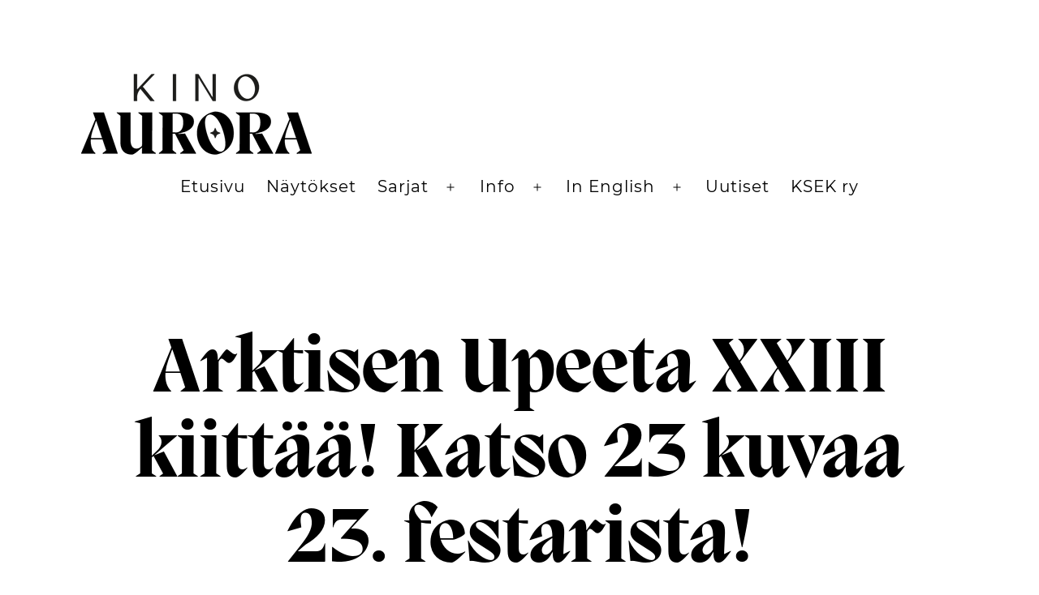

--- FILE ---
content_type: text/html; charset=UTF-8
request_url: https://kinoaurora.fi/2022/arktisen-upeeta-xxiii-kiittaa-katso-23-kuvaa-23-festarista/
body_size: 19667
content:
<!doctype html>
<html lang="fi"
    xmlns:og="http://opengraphprotocol.org/schema/"
    xmlns:fb="http://www.facebook.com/2008/fbml" >
<head>
	<meta charset="UTF-8" />
	<meta name="viewport" content="width=device-width, initial-scale=1" />
	<title>Arktisen Upeeta XXIII kiittää! Katso 23 kuvaa 23. festarista! &#8211; Kino Aurora</title>
<meta name='robots' content='max-image-preview:large' />
<link rel="alternate" type="application/rss+xml" title="Kino Aurora &raquo; syöte" href="https://kinoaurora.fi/feed/" />
<link rel="alternate" type="application/rss+xml" title="Kino Aurora &raquo; kommenttien syöte" href="https://kinoaurora.fi/comments/feed/" />
<link rel="alternate" type="application/rss+xml" title="Kino Aurora &raquo; Arktisen Upeeta XXIII kiittää! Katso 23 kuvaa 23. festarista! kommenttien syöte" href="https://kinoaurora.fi/2022/arktisen-upeeta-xxiii-kiittaa-katso-23-kuvaa-23-festarista/feed/" />
<link rel="alternate" title="oEmbed (JSON)" type="application/json+oembed" href="https://kinoaurora.fi/wp-json/oembed/1.0/embed?url=https%3A%2F%2Fkinoaurora.fi%2F2022%2Farktisen-upeeta-xxiii-kiittaa-katso-23-kuvaa-23-festarista%2F" />
<link rel="alternate" title="oEmbed (XML)" type="text/xml+oembed" href="https://kinoaurora.fi/wp-json/oembed/1.0/embed?url=https%3A%2F%2Fkinoaurora.fi%2F2022%2Farktisen-upeeta-xxiii-kiittaa-katso-23-kuvaa-23-festarista%2F&#038;format=xml" />
<style id='wp-img-auto-sizes-contain-inline-css'>
img:is([sizes=auto i],[sizes^="auto," i]){contain-intrinsic-size:3000px 1500px}
/*# sourceURL=wp-img-auto-sizes-contain-inline-css */
</style>
<style id='cf-frontend-style-inline-css'>
@font-face {
	font-family: 'Montserrat';
	font-weight: 400;
	font-display: auto;
	font-fallback: sans-serif;
	src: url('https://kinoaurora.fi/wp-content/uploads/2021/06/Montserrat-Regular.ttf') format('truetype');
}
@font-face {
	font-family: 'Montserrat';
	font-weight: 500;
	font-display: auto;
	font-fallback: sans-serif;
	src: url('https://kinoaurora.fi/wp-content/uploads/2021/06/Montserrat-Medium.ttf') format('truetype');
}
@font-face {
	font-family: 'Montserrat';
	font-weight: 600;
	font-display: auto;
	font-fallback: sans-serif;
	src: url('https://kinoaurora.fi/wp-content/uploads/2021/06/Montserrat-SemiBold.ttf') format('truetype');
}
@font-face {
	font-family: 'Montserrat';
	font-weight: 700;
	font-display: auto;
	font-fallback: sans-serif;
	src: url('https://kinoaurora.fi/wp-content/uploads/2021/06/Montserrat-Bold.ttf') format('truetype');
}
@font-face {
	font-family: 'Migra';
	font-weight: 700;
	font-display: auto;
	font-fallback: Serif;
	src: url('https://kinoaurora.fi/wp-content/uploads/2021/06/Migra-Bold.woff2') format('woff2'),
		url('https://kinoaurora.fi/wp-content/uploads/2021/06/Migra-Bold.woff') format('woff'),
		url('https://kinoaurora.fi/wp-content/uploads/2021/06/Migra-Bold.ttf') format('truetype'),
		url('https://kinoaurora.fi/wp-content/uploads/2021/06/Migra-Bold.otf') format('OpenType');
}
@font-face {
	font-family: 'Cyrene';
	font-weight: 400;
	font-display: auto;
	font-fallback: sans-serif;
	src: url('https://kinoaurora.fi/wp-content/uploads/2021/06/CyreneRegularAdvanced.otf') format('OpenType');
}
/*# sourceURL=cf-frontend-style-inline-css */
</style>
<style id='wp-emoji-styles-inline-css'>

	img.wp-smiley, img.emoji {
		display: inline !important;
		border: none !important;
		box-shadow: none !important;
		height: 1em !important;
		width: 1em !important;
		margin: 0 0.07em !important;
		vertical-align: -0.1em !important;
		background: none !important;
		padding: 0 !important;
	}
/*# sourceURL=wp-emoji-styles-inline-css */
</style>
<style id='wp-block-library-inline-css'>
:root{--wp-block-synced-color:#7a00df;--wp-block-synced-color--rgb:122,0,223;--wp-bound-block-color:var(--wp-block-synced-color);--wp-editor-canvas-background:#ddd;--wp-admin-theme-color:#007cba;--wp-admin-theme-color--rgb:0,124,186;--wp-admin-theme-color-darker-10:#006ba1;--wp-admin-theme-color-darker-10--rgb:0,107,160.5;--wp-admin-theme-color-darker-20:#005a87;--wp-admin-theme-color-darker-20--rgb:0,90,135;--wp-admin-border-width-focus:2px}@media (min-resolution:192dpi){:root{--wp-admin-border-width-focus:1.5px}}.wp-element-button{cursor:pointer}:root .has-very-light-gray-background-color{background-color:#eee}:root .has-very-dark-gray-background-color{background-color:#313131}:root .has-very-light-gray-color{color:#eee}:root .has-very-dark-gray-color{color:#313131}:root .has-vivid-green-cyan-to-vivid-cyan-blue-gradient-background{background:linear-gradient(135deg,#00d084,#0693e3)}:root .has-purple-crush-gradient-background{background:linear-gradient(135deg,#34e2e4,#4721fb 50%,#ab1dfe)}:root .has-hazy-dawn-gradient-background{background:linear-gradient(135deg,#faaca8,#dad0ec)}:root .has-subdued-olive-gradient-background{background:linear-gradient(135deg,#fafae1,#67a671)}:root .has-atomic-cream-gradient-background{background:linear-gradient(135deg,#fdd79a,#004a59)}:root .has-nightshade-gradient-background{background:linear-gradient(135deg,#330968,#31cdcf)}:root .has-midnight-gradient-background{background:linear-gradient(135deg,#020381,#2874fc)}:root{--wp--preset--font-size--normal:16px;--wp--preset--font-size--huge:42px}.has-regular-font-size{font-size:1em}.has-larger-font-size{font-size:2.625em}.has-normal-font-size{font-size:var(--wp--preset--font-size--normal)}.has-huge-font-size{font-size:var(--wp--preset--font-size--huge)}.has-text-align-center{text-align:center}.has-text-align-left{text-align:left}.has-text-align-right{text-align:right}.has-fit-text{white-space:nowrap!important}#end-resizable-editor-section{display:none}.aligncenter{clear:both}.items-justified-left{justify-content:flex-start}.items-justified-center{justify-content:center}.items-justified-right{justify-content:flex-end}.items-justified-space-between{justify-content:space-between}.screen-reader-text{border:0;clip-path:inset(50%);height:1px;margin:-1px;overflow:hidden;padding:0;position:absolute;width:1px;word-wrap:normal!important}.screen-reader-text:focus{background-color:#ddd;clip-path:none;color:#444;display:block;font-size:1em;height:auto;left:5px;line-height:normal;padding:15px 23px 14px;text-decoration:none;top:5px;width:auto;z-index:100000}html :where(.has-border-color){border-style:solid}html :where([style*=border-top-color]){border-top-style:solid}html :where([style*=border-right-color]){border-right-style:solid}html :where([style*=border-bottom-color]){border-bottom-style:solid}html :where([style*=border-left-color]){border-left-style:solid}html :where([style*=border-width]){border-style:solid}html :where([style*=border-top-width]){border-top-style:solid}html :where([style*=border-right-width]){border-right-style:solid}html :where([style*=border-bottom-width]){border-bottom-style:solid}html :where([style*=border-left-width]){border-left-style:solid}html :where(img[class*=wp-image-]){height:auto;max-width:100%}:where(figure){margin:0 0 1em}html :where(.is-position-sticky){--wp-admin--admin-bar--position-offset:var(--wp-admin--admin-bar--height,0px)}@media screen and (max-width:600px){html :where(.is-position-sticky){--wp-admin--admin-bar--position-offset:0px}}

/*# sourceURL=wp-block-library-inline-css */
</style><style id='wp-block-image-inline-css'>
.wp-block-image>a,.wp-block-image>figure>a{display:inline-block}.wp-block-image img{box-sizing:border-box;height:auto;max-width:100%;vertical-align:bottom}@media not (prefers-reduced-motion){.wp-block-image img.hide{visibility:hidden}.wp-block-image img.show{animation:show-content-image .4s}}.wp-block-image[style*=border-radius] img,.wp-block-image[style*=border-radius]>a{border-radius:inherit}.wp-block-image.has-custom-border img{box-sizing:border-box}.wp-block-image.aligncenter{text-align:center}.wp-block-image.alignfull>a,.wp-block-image.alignwide>a{width:100%}.wp-block-image.alignfull img,.wp-block-image.alignwide img{height:auto;width:100%}.wp-block-image .aligncenter,.wp-block-image .alignleft,.wp-block-image .alignright,.wp-block-image.aligncenter,.wp-block-image.alignleft,.wp-block-image.alignright{display:table}.wp-block-image .aligncenter>figcaption,.wp-block-image .alignleft>figcaption,.wp-block-image .alignright>figcaption,.wp-block-image.aligncenter>figcaption,.wp-block-image.alignleft>figcaption,.wp-block-image.alignright>figcaption{caption-side:bottom;display:table-caption}.wp-block-image .alignleft{float:left;margin:.5em 1em .5em 0}.wp-block-image .alignright{float:right;margin:.5em 0 .5em 1em}.wp-block-image .aligncenter{margin-left:auto;margin-right:auto}.wp-block-image :where(figcaption){margin-bottom:1em;margin-top:.5em}.wp-block-image.is-style-circle-mask img{border-radius:9999px}@supports ((-webkit-mask-image:none) or (mask-image:none)) or (-webkit-mask-image:none){.wp-block-image.is-style-circle-mask img{border-radius:0;-webkit-mask-image:url('data:image/svg+xml;utf8,<svg viewBox="0 0 100 100" xmlns="http://www.w3.org/2000/svg"><circle cx="50" cy="50" r="50"/></svg>');mask-image:url('data:image/svg+xml;utf8,<svg viewBox="0 0 100 100" xmlns="http://www.w3.org/2000/svg"><circle cx="50" cy="50" r="50"/></svg>');mask-mode:alpha;-webkit-mask-position:center;mask-position:center;-webkit-mask-repeat:no-repeat;mask-repeat:no-repeat;-webkit-mask-size:contain;mask-size:contain}}:root :where(.wp-block-image.is-style-rounded img,.wp-block-image .is-style-rounded img){border-radius:9999px}.wp-block-image figure{margin:0}.wp-lightbox-container{display:flex;flex-direction:column;position:relative}.wp-lightbox-container img{cursor:zoom-in}.wp-lightbox-container img:hover+button{opacity:1}.wp-lightbox-container button{align-items:center;backdrop-filter:blur(16px) saturate(180%);background-color:#5a5a5a40;border:none;border-radius:4px;cursor:zoom-in;display:flex;height:20px;justify-content:center;opacity:0;padding:0;position:absolute;right:16px;text-align:center;top:16px;width:20px;z-index:100}@media not (prefers-reduced-motion){.wp-lightbox-container button{transition:opacity .2s ease}}.wp-lightbox-container button:focus-visible{outline:3px auto #5a5a5a40;outline:3px auto -webkit-focus-ring-color;outline-offset:3px}.wp-lightbox-container button:hover{cursor:pointer;opacity:1}.wp-lightbox-container button:focus{opacity:1}.wp-lightbox-container button:focus,.wp-lightbox-container button:hover,.wp-lightbox-container button:not(:hover):not(:active):not(.has-background){background-color:#5a5a5a40;border:none}.wp-lightbox-overlay{box-sizing:border-box;cursor:zoom-out;height:100vh;left:0;overflow:hidden;position:fixed;top:0;visibility:hidden;width:100%;z-index:100000}.wp-lightbox-overlay .close-button{align-items:center;cursor:pointer;display:flex;justify-content:center;min-height:40px;min-width:40px;padding:0;position:absolute;right:calc(env(safe-area-inset-right) + 16px);top:calc(env(safe-area-inset-top) + 16px);z-index:5000000}.wp-lightbox-overlay .close-button:focus,.wp-lightbox-overlay .close-button:hover,.wp-lightbox-overlay .close-button:not(:hover):not(:active):not(.has-background){background:none;border:none}.wp-lightbox-overlay .lightbox-image-container{height:var(--wp--lightbox-container-height);left:50%;overflow:hidden;position:absolute;top:50%;transform:translate(-50%,-50%);transform-origin:top left;width:var(--wp--lightbox-container-width);z-index:9999999999}.wp-lightbox-overlay .wp-block-image{align-items:center;box-sizing:border-box;display:flex;height:100%;justify-content:center;margin:0;position:relative;transform-origin:0 0;width:100%;z-index:3000000}.wp-lightbox-overlay .wp-block-image img{height:var(--wp--lightbox-image-height);min-height:var(--wp--lightbox-image-height);min-width:var(--wp--lightbox-image-width);width:var(--wp--lightbox-image-width)}.wp-lightbox-overlay .wp-block-image figcaption{display:none}.wp-lightbox-overlay button{background:none;border:none}.wp-lightbox-overlay .scrim{background-color:#fff;height:100%;opacity:.9;position:absolute;width:100%;z-index:2000000}.wp-lightbox-overlay.active{visibility:visible}@media not (prefers-reduced-motion){.wp-lightbox-overlay.active{animation:turn-on-visibility .25s both}.wp-lightbox-overlay.active img{animation:turn-on-visibility .35s both}.wp-lightbox-overlay.show-closing-animation:not(.active){animation:turn-off-visibility .35s both}.wp-lightbox-overlay.show-closing-animation:not(.active) img{animation:turn-off-visibility .25s both}.wp-lightbox-overlay.zoom.active{animation:none;opacity:1;visibility:visible}.wp-lightbox-overlay.zoom.active .lightbox-image-container{animation:lightbox-zoom-in .4s}.wp-lightbox-overlay.zoom.active .lightbox-image-container img{animation:none}.wp-lightbox-overlay.zoom.active .scrim{animation:turn-on-visibility .4s forwards}.wp-lightbox-overlay.zoom.show-closing-animation:not(.active){animation:none}.wp-lightbox-overlay.zoom.show-closing-animation:not(.active) .lightbox-image-container{animation:lightbox-zoom-out .4s}.wp-lightbox-overlay.zoom.show-closing-animation:not(.active) .lightbox-image-container img{animation:none}.wp-lightbox-overlay.zoom.show-closing-animation:not(.active) .scrim{animation:turn-off-visibility .4s forwards}}@keyframes show-content-image{0%{visibility:hidden}99%{visibility:hidden}to{visibility:visible}}@keyframes turn-on-visibility{0%{opacity:0}to{opacity:1}}@keyframes turn-off-visibility{0%{opacity:1;visibility:visible}99%{opacity:0;visibility:visible}to{opacity:0;visibility:hidden}}@keyframes lightbox-zoom-in{0%{transform:translate(calc((-100vw + var(--wp--lightbox-scrollbar-width))/2 + var(--wp--lightbox-initial-left-position)),calc(-50vh + var(--wp--lightbox-initial-top-position))) scale(var(--wp--lightbox-scale))}to{transform:translate(-50%,-50%) scale(1)}}@keyframes lightbox-zoom-out{0%{transform:translate(-50%,-50%) scale(1);visibility:visible}99%{visibility:visible}to{transform:translate(calc((-100vw + var(--wp--lightbox-scrollbar-width))/2 + var(--wp--lightbox-initial-left-position)),calc(-50vh + var(--wp--lightbox-initial-top-position))) scale(var(--wp--lightbox-scale));visibility:hidden}}
/*# sourceURL=https://kinoaurora.fi/wp-includes/blocks/image/style.min.css */
</style>
<style id='wp-block-image-theme-inline-css'>
:root :where(.wp-block-image figcaption){color:#555;font-size:13px;text-align:center}.is-dark-theme :root :where(.wp-block-image figcaption){color:#ffffffa6}.wp-block-image{margin:0 0 1em}
/*# sourceURL=https://kinoaurora.fi/wp-includes/blocks/image/theme.min.css */
</style>
<style id='wp-block-group-inline-css'>
.wp-block-group{box-sizing:border-box}:where(.wp-block-group.wp-block-group-is-layout-constrained){position:relative}
/*# sourceURL=https://kinoaurora.fi/wp-includes/blocks/group/style.min.css */
</style>
<style id='wp-block-group-theme-inline-css'>
:where(.wp-block-group.has-background){padding:1.25em 2.375em}
/*# sourceURL=https://kinoaurora.fi/wp-includes/blocks/group/theme.min.css */
</style>
<style id='wp-block-paragraph-inline-css'>
.is-small-text{font-size:.875em}.is-regular-text{font-size:1em}.is-large-text{font-size:2.25em}.is-larger-text{font-size:3em}.has-drop-cap:not(:focus):first-letter{float:left;font-size:8.4em;font-style:normal;font-weight:100;line-height:.68;margin:.05em .1em 0 0;text-transform:uppercase}body.rtl .has-drop-cap:not(:focus):first-letter{float:none;margin-left:.1em}p.has-drop-cap.has-background{overflow:hidden}:root :where(p.has-background){padding:1.25em 2.375em}:where(p.has-text-color:not(.has-link-color)) a{color:inherit}p.has-text-align-left[style*="writing-mode:vertical-lr"],p.has-text-align-right[style*="writing-mode:vertical-rl"]{rotate:180deg}
/*# sourceURL=https://kinoaurora.fi/wp-includes/blocks/paragraph/style.min.css */
</style>
<style id='wp-block-social-links-inline-css'>
.wp-block-social-links{background:none;box-sizing:border-box;margin-left:0;padding-left:0;padding-right:0;text-indent:0}.wp-block-social-links .wp-social-link a,.wp-block-social-links .wp-social-link a:hover{border-bottom:0;box-shadow:none;text-decoration:none}.wp-block-social-links .wp-social-link svg{height:1em;width:1em}.wp-block-social-links .wp-social-link span:not(.screen-reader-text){font-size:.65em;margin-left:.5em;margin-right:.5em}.wp-block-social-links.has-small-icon-size{font-size:16px}.wp-block-social-links,.wp-block-social-links.has-normal-icon-size{font-size:24px}.wp-block-social-links.has-large-icon-size{font-size:36px}.wp-block-social-links.has-huge-icon-size{font-size:48px}.wp-block-social-links.aligncenter{display:flex;justify-content:center}.wp-block-social-links.alignright{justify-content:flex-end}.wp-block-social-link{border-radius:9999px;display:block}@media not (prefers-reduced-motion){.wp-block-social-link{transition:transform .1s ease}}.wp-block-social-link{height:auto}.wp-block-social-link a{align-items:center;display:flex;line-height:0}.wp-block-social-link:hover{transform:scale(1.1)}.wp-block-social-links .wp-block-social-link.wp-social-link{display:inline-block;margin:0;padding:0}.wp-block-social-links .wp-block-social-link.wp-social-link .wp-block-social-link-anchor,.wp-block-social-links .wp-block-social-link.wp-social-link .wp-block-social-link-anchor svg,.wp-block-social-links .wp-block-social-link.wp-social-link .wp-block-social-link-anchor:active,.wp-block-social-links .wp-block-social-link.wp-social-link .wp-block-social-link-anchor:hover,.wp-block-social-links .wp-block-social-link.wp-social-link .wp-block-social-link-anchor:visited{color:currentColor;fill:currentColor}:where(.wp-block-social-links:not(.is-style-logos-only)) .wp-social-link{background-color:#f0f0f0;color:#444}:where(.wp-block-social-links:not(.is-style-logos-only)) .wp-social-link-amazon{background-color:#f90;color:#fff}:where(.wp-block-social-links:not(.is-style-logos-only)) .wp-social-link-bandcamp{background-color:#1ea0c3;color:#fff}:where(.wp-block-social-links:not(.is-style-logos-only)) .wp-social-link-behance{background-color:#0757fe;color:#fff}:where(.wp-block-social-links:not(.is-style-logos-only)) .wp-social-link-bluesky{background-color:#0a7aff;color:#fff}:where(.wp-block-social-links:not(.is-style-logos-only)) .wp-social-link-codepen{background-color:#1e1f26;color:#fff}:where(.wp-block-social-links:not(.is-style-logos-only)) .wp-social-link-deviantart{background-color:#02e49b;color:#fff}:where(.wp-block-social-links:not(.is-style-logos-only)) .wp-social-link-discord{background-color:#5865f2;color:#fff}:where(.wp-block-social-links:not(.is-style-logos-only)) .wp-social-link-dribbble{background-color:#e94c89;color:#fff}:where(.wp-block-social-links:not(.is-style-logos-only)) .wp-social-link-dropbox{background-color:#4280ff;color:#fff}:where(.wp-block-social-links:not(.is-style-logos-only)) .wp-social-link-etsy{background-color:#f45800;color:#fff}:where(.wp-block-social-links:not(.is-style-logos-only)) .wp-social-link-facebook{background-color:#0866ff;color:#fff}:where(.wp-block-social-links:not(.is-style-logos-only)) .wp-social-link-fivehundredpx{background-color:#000;color:#fff}:where(.wp-block-social-links:not(.is-style-logos-only)) .wp-social-link-flickr{background-color:#0461dd;color:#fff}:where(.wp-block-social-links:not(.is-style-logos-only)) .wp-social-link-foursquare{background-color:#e65678;color:#fff}:where(.wp-block-social-links:not(.is-style-logos-only)) .wp-social-link-github{background-color:#24292d;color:#fff}:where(.wp-block-social-links:not(.is-style-logos-only)) .wp-social-link-goodreads{background-color:#eceadd;color:#382110}:where(.wp-block-social-links:not(.is-style-logos-only)) .wp-social-link-google{background-color:#ea4434;color:#fff}:where(.wp-block-social-links:not(.is-style-logos-only)) .wp-social-link-gravatar{background-color:#1d4fc4;color:#fff}:where(.wp-block-social-links:not(.is-style-logos-only)) .wp-social-link-instagram{background-color:#f00075;color:#fff}:where(.wp-block-social-links:not(.is-style-logos-only)) .wp-social-link-lastfm{background-color:#e21b24;color:#fff}:where(.wp-block-social-links:not(.is-style-logos-only)) .wp-social-link-linkedin{background-color:#0d66c2;color:#fff}:where(.wp-block-social-links:not(.is-style-logos-only)) .wp-social-link-mastodon{background-color:#3288d4;color:#fff}:where(.wp-block-social-links:not(.is-style-logos-only)) .wp-social-link-medium{background-color:#000;color:#fff}:where(.wp-block-social-links:not(.is-style-logos-only)) .wp-social-link-meetup{background-color:#f6405f;color:#fff}:where(.wp-block-social-links:not(.is-style-logos-only)) .wp-social-link-patreon{background-color:#000;color:#fff}:where(.wp-block-social-links:not(.is-style-logos-only)) .wp-social-link-pinterest{background-color:#e60122;color:#fff}:where(.wp-block-social-links:not(.is-style-logos-only)) .wp-social-link-pocket{background-color:#ef4155;color:#fff}:where(.wp-block-social-links:not(.is-style-logos-only)) .wp-social-link-reddit{background-color:#ff4500;color:#fff}:where(.wp-block-social-links:not(.is-style-logos-only)) .wp-social-link-skype{background-color:#0478d7;color:#fff}:where(.wp-block-social-links:not(.is-style-logos-only)) .wp-social-link-snapchat{background-color:#fefc00;color:#fff;stroke:#000}:where(.wp-block-social-links:not(.is-style-logos-only)) .wp-social-link-soundcloud{background-color:#ff5600;color:#fff}:where(.wp-block-social-links:not(.is-style-logos-only)) .wp-social-link-spotify{background-color:#1bd760;color:#fff}:where(.wp-block-social-links:not(.is-style-logos-only)) .wp-social-link-telegram{background-color:#2aabee;color:#fff}:where(.wp-block-social-links:not(.is-style-logos-only)) .wp-social-link-threads{background-color:#000;color:#fff}:where(.wp-block-social-links:not(.is-style-logos-only)) .wp-social-link-tiktok{background-color:#000;color:#fff}:where(.wp-block-social-links:not(.is-style-logos-only)) .wp-social-link-tumblr{background-color:#011835;color:#fff}:where(.wp-block-social-links:not(.is-style-logos-only)) .wp-social-link-twitch{background-color:#6440a4;color:#fff}:where(.wp-block-social-links:not(.is-style-logos-only)) .wp-social-link-twitter{background-color:#1da1f2;color:#fff}:where(.wp-block-social-links:not(.is-style-logos-only)) .wp-social-link-vimeo{background-color:#1eb7ea;color:#fff}:where(.wp-block-social-links:not(.is-style-logos-only)) .wp-social-link-vk{background-color:#4680c2;color:#fff}:where(.wp-block-social-links:not(.is-style-logos-only)) .wp-social-link-wordpress{background-color:#3499cd;color:#fff}:where(.wp-block-social-links:not(.is-style-logos-only)) .wp-social-link-whatsapp{background-color:#25d366;color:#fff}:where(.wp-block-social-links:not(.is-style-logos-only)) .wp-social-link-x{background-color:#000;color:#fff}:where(.wp-block-social-links:not(.is-style-logos-only)) .wp-social-link-yelp{background-color:#d32422;color:#fff}:where(.wp-block-social-links:not(.is-style-logos-only)) .wp-social-link-youtube{background-color:red;color:#fff}:where(.wp-block-social-links.is-style-logos-only) .wp-social-link{background:none}:where(.wp-block-social-links.is-style-logos-only) .wp-social-link svg{height:1.25em;width:1.25em}:where(.wp-block-social-links.is-style-logos-only) .wp-social-link-amazon{color:#f90}:where(.wp-block-social-links.is-style-logos-only) .wp-social-link-bandcamp{color:#1ea0c3}:where(.wp-block-social-links.is-style-logos-only) .wp-social-link-behance{color:#0757fe}:where(.wp-block-social-links.is-style-logos-only) .wp-social-link-bluesky{color:#0a7aff}:where(.wp-block-social-links.is-style-logos-only) .wp-social-link-codepen{color:#1e1f26}:where(.wp-block-social-links.is-style-logos-only) .wp-social-link-deviantart{color:#02e49b}:where(.wp-block-social-links.is-style-logos-only) .wp-social-link-discord{color:#5865f2}:where(.wp-block-social-links.is-style-logos-only) .wp-social-link-dribbble{color:#e94c89}:where(.wp-block-social-links.is-style-logos-only) .wp-social-link-dropbox{color:#4280ff}:where(.wp-block-social-links.is-style-logos-only) .wp-social-link-etsy{color:#f45800}:where(.wp-block-social-links.is-style-logos-only) .wp-social-link-facebook{color:#0866ff}:where(.wp-block-social-links.is-style-logos-only) .wp-social-link-fivehundredpx{color:#000}:where(.wp-block-social-links.is-style-logos-only) .wp-social-link-flickr{color:#0461dd}:where(.wp-block-social-links.is-style-logos-only) .wp-social-link-foursquare{color:#e65678}:where(.wp-block-social-links.is-style-logos-only) .wp-social-link-github{color:#24292d}:where(.wp-block-social-links.is-style-logos-only) .wp-social-link-goodreads{color:#382110}:where(.wp-block-social-links.is-style-logos-only) .wp-social-link-google{color:#ea4434}:where(.wp-block-social-links.is-style-logos-only) .wp-social-link-gravatar{color:#1d4fc4}:where(.wp-block-social-links.is-style-logos-only) .wp-social-link-instagram{color:#f00075}:where(.wp-block-social-links.is-style-logos-only) .wp-social-link-lastfm{color:#e21b24}:where(.wp-block-social-links.is-style-logos-only) .wp-social-link-linkedin{color:#0d66c2}:where(.wp-block-social-links.is-style-logos-only) .wp-social-link-mastodon{color:#3288d4}:where(.wp-block-social-links.is-style-logos-only) .wp-social-link-medium{color:#000}:where(.wp-block-social-links.is-style-logos-only) .wp-social-link-meetup{color:#f6405f}:where(.wp-block-social-links.is-style-logos-only) .wp-social-link-patreon{color:#000}:where(.wp-block-social-links.is-style-logos-only) .wp-social-link-pinterest{color:#e60122}:where(.wp-block-social-links.is-style-logos-only) .wp-social-link-pocket{color:#ef4155}:where(.wp-block-social-links.is-style-logos-only) .wp-social-link-reddit{color:#ff4500}:where(.wp-block-social-links.is-style-logos-only) .wp-social-link-skype{color:#0478d7}:where(.wp-block-social-links.is-style-logos-only) .wp-social-link-snapchat{color:#fff;stroke:#000}:where(.wp-block-social-links.is-style-logos-only) .wp-social-link-soundcloud{color:#ff5600}:where(.wp-block-social-links.is-style-logos-only) .wp-social-link-spotify{color:#1bd760}:where(.wp-block-social-links.is-style-logos-only) .wp-social-link-telegram{color:#2aabee}:where(.wp-block-social-links.is-style-logos-only) .wp-social-link-threads{color:#000}:where(.wp-block-social-links.is-style-logos-only) .wp-social-link-tiktok{color:#000}:where(.wp-block-social-links.is-style-logos-only) .wp-social-link-tumblr{color:#011835}:where(.wp-block-social-links.is-style-logos-only) .wp-social-link-twitch{color:#6440a4}:where(.wp-block-social-links.is-style-logos-only) .wp-social-link-twitter{color:#1da1f2}:where(.wp-block-social-links.is-style-logos-only) .wp-social-link-vimeo{color:#1eb7ea}:where(.wp-block-social-links.is-style-logos-only) .wp-social-link-vk{color:#4680c2}:where(.wp-block-social-links.is-style-logos-only) .wp-social-link-whatsapp{color:#25d366}:where(.wp-block-social-links.is-style-logos-only) .wp-social-link-wordpress{color:#3499cd}:where(.wp-block-social-links.is-style-logos-only) .wp-social-link-x{color:#000}:where(.wp-block-social-links.is-style-logos-only) .wp-social-link-yelp{color:#d32422}:where(.wp-block-social-links.is-style-logos-only) .wp-social-link-youtube{color:red}.wp-block-social-links.is-style-pill-shape .wp-social-link{width:auto}:root :where(.wp-block-social-links .wp-social-link a){padding:.25em}:root :where(.wp-block-social-links.is-style-logos-only .wp-social-link a){padding:0}:root :where(.wp-block-social-links.is-style-pill-shape .wp-social-link a){padding-left:.6666666667em;padding-right:.6666666667em}.wp-block-social-links:not(.has-icon-color):not(.has-icon-background-color) .wp-social-link-snapchat .wp-block-social-link-label{color:#000}
/*# sourceURL=https://kinoaurora.fi/wp-includes/blocks/social-links/style.min.css */
</style>
<style id='global-styles-inline-css'>
:root{--wp--preset--aspect-ratio--square: 1;--wp--preset--aspect-ratio--4-3: 4/3;--wp--preset--aspect-ratio--3-4: 3/4;--wp--preset--aspect-ratio--3-2: 3/2;--wp--preset--aspect-ratio--2-3: 2/3;--wp--preset--aspect-ratio--16-9: 16/9;--wp--preset--aspect-ratio--9-16: 9/16;--wp--preset--color--black: #000000;--wp--preset--color--cyan-bluish-gray: #abb8c3;--wp--preset--color--white: #FFFFFF;--wp--preset--color--pale-pink: #f78da7;--wp--preset--color--vivid-red: #cf2e2e;--wp--preset--color--luminous-vivid-orange: #ff6900;--wp--preset--color--luminous-vivid-amber: #fcb900;--wp--preset--color--light-green-cyan: #7bdcb5;--wp--preset--color--vivid-green-cyan: #00d084;--wp--preset--color--pale-cyan-blue: #8ed1fc;--wp--preset--color--vivid-cyan-blue: #0693e3;--wp--preset--color--vivid-purple: #9b51e0;--wp--preset--color--dark-gray: #28303D;--wp--preset--color--gray: #39414D;--wp--preset--color--green: #D1E4DD;--wp--preset--color--blue: #D1DFE4;--wp--preset--color--purple: #D1D1E4;--wp--preset--color--red: #E4D1D1;--wp--preset--color--orange: #E4DAD1;--wp--preset--color--yellow: #EEEADD;--wp--preset--gradient--vivid-cyan-blue-to-vivid-purple: linear-gradient(135deg,rgb(6,147,227) 0%,rgb(155,81,224) 100%);--wp--preset--gradient--light-green-cyan-to-vivid-green-cyan: linear-gradient(135deg,rgb(122,220,180) 0%,rgb(0,208,130) 100%);--wp--preset--gradient--luminous-vivid-amber-to-luminous-vivid-orange: linear-gradient(135deg,rgb(252,185,0) 0%,rgb(255,105,0) 100%);--wp--preset--gradient--luminous-vivid-orange-to-vivid-red: linear-gradient(135deg,rgb(255,105,0) 0%,rgb(207,46,46) 100%);--wp--preset--gradient--very-light-gray-to-cyan-bluish-gray: linear-gradient(135deg,rgb(238,238,238) 0%,rgb(169,184,195) 100%);--wp--preset--gradient--cool-to-warm-spectrum: linear-gradient(135deg,rgb(74,234,220) 0%,rgb(151,120,209) 20%,rgb(207,42,186) 40%,rgb(238,44,130) 60%,rgb(251,105,98) 80%,rgb(254,248,76) 100%);--wp--preset--gradient--blush-light-purple: linear-gradient(135deg,rgb(255,206,236) 0%,rgb(152,150,240) 100%);--wp--preset--gradient--blush-bordeaux: linear-gradient(135deg,rgb(254,205,165) 0%,rgb(254,45,45) 50%,rgb(107,0,62) 100%);--wp--preset--gradient--luminous-dusk: linear-gradient(135deg,rgb(255,203,112) 0%,rgb(199,81,192) 50%,rgb(65,88,208) 100%);--wp--preset--gradient--pale-ocean: linear-gradient(135deg,rgb(255,245,203) 0%,rgb(182,227,212) 50%,rgb(51,167,181) 100%);--wp--preset--gradient--electric-grass: linear-gradient(135deg,rgb(202,248,128) 0%,rgb(113,206,126) 100%);--wp--preset--gradient--midnight: linear-gradient(135deg,rgb(2,3,129) 0%,rgb(40,116,252) 100%);--wp--preset--gradient--purple-to-yellow: linear-gradient(160deg, #D1D1E4 0%, #EEEADD 100%);--wp--preset--gradient--yellow-to-purple: linear-gradient(160deg, #EEEADD 0%, #D1D1E4 100%);--wp--preset--gradient--green-to-yellow: linear-gradient(160deg, #D1E4DD 0%, #EEEADD 100%);--wp--preset--gradient--yellow-to-green: linear-gradient(160deg, #EEEADD 0%, #D1E4DD 100%);--wp--preset--gradient--red-to-yellow: linear-gradient(160deg, #E4D1D1 0%, #EEEADD 100%);--wp--preset--gradient--yellow-to-red: linear-gradient(160deg, #EEEADD 0%, #E4D1D1 100%);--wp--preset--gradient--purple-to-red: linear-gradient(160deg, #D1D1E4 0%, #E4D1D1 100%);--wp--preset--gradient--red-to-purple: linear-gradient(160deg, #E4D1D1 0%, #D1D1E4 100%);--wp--preset--font-size--small: 18px;--wp--preset--font-size--medium: 20px;--wp--preset--font-size--large: 24px;--wp--preset--font-size--x-large: 42px;--wp--preset--font-size--extra-small: 16px;--wp--preset--font-size--normal: 20px;--wp--preset--font-size--extra-large: 40px;--wp--preset--font-size--huge: 96px;--wp--preset--font-size--gigantic: 144px;--wp--preset--spacing--20: 0.44rem;--wp--preset--spacing--30: 0.67rem;--wp--preset--spacing--40: 1rem;--wp--preset--spacing--50: 1.5rem;--wp--preset--spacing--60: 2.25rem;--wp--preset--spacing--70: 3.38rem;--wp--preset--spacing--80: 5.06rem;--wp--preset--shadow--natural: 6px 6px 9px rgba(0, 0, 0, 0.2);--wp--preset--shadow--deep: 12px 12px 50px rgba(0, 0, 0, 0.4);--wp--preset--shadow--sharp: 6px 6px 0px rgba(0, 0, 0, 0.2);--wp--preset--shadow--outlined: 6px 6px 0px -3px rgb(255, 255, 255), 6px 6px rgb(0, 0, 0);--wp--preset--shadow--crisp: 6px 6px 0px rgb(0, 0, 0);}:where(.is-layout-flex){gap: 0.5em;}:where(.is-layout-grid){gap: 0.5em;}body .is-layout-flex{display: flex;}.is-layout-flex{flex-wrap: wrap;align-items: center;}.is-layout-flex > :is(*, div){margin: 0;}body .is-layout-grid{display: grid;}.is-layout-grid > :is(*, div){margin: 0;}:where(.wp-block-columns.is-layout-flex){gap: 2em;}:where(.wp-block-columns.is-layout-grid){gap: 2em;}:where(.wp-block-post-template.is-layout-flex){gap: 1.25em;}:where(.wp-block-post-template.is-layout-grid){gap: 1.25em;}.has-black-color{color: var(--wp--preset--color--black) !important;}.has-cyan-bluish-gray-color{color: var(--wp--preset--color--cyan-bluish-gray) !important;}.has-white-color{color: var(--wp--preset--color--white) !important;}.has-pale-pink-color{color: var(--wp--preset--color--pale-pink) !important;}.has-vivid-red-color{color: var(--wp--preset--color--vivid-red) !important;}.has-luminous-vivid-orange-color{color: var(--wp--preset--color--luminous-vivid-orange) !important;}.has-luminous-vivid-amber-color{color: var(--wp--preset--color--luminous-vivid-amber) !important;}.has-light-green-cyan-color{color: var(--wp--preset--color--light-green-cyan) !important;}.has-vivid-green-cyan-color{color: var(--wp--preset--color--vivid-green-cyan) !important;}.has-pale-cyan-blue-color{color: var(--wp--preset--color--pale-cyan-blue) !important;}.has-vivid-cyan-blue-color{color: var(--wp--preset--color--vivid-cyan-blue) !important;}.has-vivid-purple-color{color: var(--wp--preset--color--vivid-purple) !important;}.has-black-background-color{background-color: var(--wp--preset--color--black) !important;}.has-cyan-bluish-gray-background-color{background-color: var(--wp--preset--color--cyan-bluish-gray) !important;}.has-white-background-color{background-color: var(--wp--preset--color--white) !important;}.has-pale-pink-background-color{background-color: var(--wp--preset--color--pale-pink) !important;}.has-vivid-red-background-color{background-color: var(--wp--preset--color--vivid-red) !important;}.has-luminous-vivid-orange-background-color{background-color: var(--wp--preset--color--luminous-vivid-orange) !important;}.has-luminous-vivid-amber-background-color{background-color: var(--wp--preset--color--luminous-vivid-amber) !important;}.has-light-green-cyan-background-color{background-color: var(--wp--preset--color--light-green-cyan) !important;}.has-vivid-green-cyan-background-color{background-color: var(--wp--preset--color--vivid-green-cyan) !important;}.has-pale-cyan-blue-background-color{background-color: var(--wp--preset--color--pale-cyan-blue) !important;}.has-vivid-cyan-blue-background-color{background-color: var(--wp--preset--color--vivid-cyan-blue) !important;}.has-vivid-purple-background-color{background-color: var(--wp--preset--color--vivid-purple) !important;}.has-black-border-color{border-color: var(--wp--preset--color--black) !important;}.has-cyan-bluish-gray-border-color{border-color: var(--wp--preset--color--cyan-bluish-gray) !important;}.has-white-border-color{border-color: var(--wp--preset--color--white) !important;}.has-pale-pink-border-color{border-color: var(--wp--preset--color--pale-pink) !important;}.has-vivid-red-border-color{border-color: var(--wp--preset--color--vivid-red) !important;}.has-luminous-vivid-orange-border-color{border-color: var(--wp--preset--color--luminous-vivid-orange) !important;}.has-luminous-vivid-amber-border-color{border-color: var(--wp--preset--color--luminous-vivid-amber) !important;}.has-light-green-cyan-border-color{border-color: var(--wp--preset--color--light-green-cyan) !important;}.has-vivid-green-cyan-border-color{border-color: var(--wp--preset--color--vivid-green-cyan) !important;}.has-pale-cyan-blue-border-color{border-color: var(--wp--preset--color--pale-cyan-blue) !important;}.has-vivid-cyan-blue-border-color{border-color: var(--wp--preset--color--vivid-cyan-blue) !important;}.has-vivid-purple-border-color{border-color: var(--wp--preset--color--vivid-purple) !important;}.has-vivid-cyan-blue-to-vivid-purple-gradient-background{background: var(--wp--preset--gradient--vivid-cyan-blue-to-vivid-purple) !important;}.has-light-green-cyan-to-vivid-green-cyan-gradient-background{background: var(--wp--preset--gradient--light-green-cyan-to-vivid-green-cyan) !important;}.has-luminous-vivid-amber-to-luminous-vivid-orange-gradient-background{background: var(--wp--preset--gradient--luminous-vivid-amber-to-luminous-vivid-orange) !important;}.has-luminous-vivid-orange-to-vivid-red-gradient-background{background: var(--wp--preset--gradient--luminous-vivid-orange-to-vivid-red) !important;}.has-very-light-gray-to-cyan-bluish-gray-gradient-background{background: var(--wp--preset--gradient--very-light-gray-to-cyan-bluish-gray) !important;}.has-cool-to-warm-spectrum-gradient-background{background: var(--wp--preset--gradient--cool-to-warm-spectrum) !important;}.has-blush-light-purple-gradient-background{background: var(--wp--preset--gradient--blush-light-purple) !important;}.has-blush-bordeaux-gradient-background{background: var(--wp--preset--gradient--blush-bordeaux) !important;}.has-luminous-dusk-gradient-background{background: var(--wp--preset--gradient--luminous-dusk) !important;}.has-pale-ocean-gradient-background{background: var(--wp--preset--gradient--pale-ocean) !important;}.has-electric-grass-gradient-background{background: var(--wp--preset--gradient--electric-grass) !important;}.has-midnight-gradient-background{background: var(--wp--preset--gradient--midnight) !important;}.has-small-font-size{font-size: var(--wp--preset--font-size--small) !important;}.has-medium-font-size{font-size: var(--wp--preset--font-size--medium) !important;}.has-large-font-size{font-size: var(--wp--preset--font-size--large) !important;}.has-x-large-font-size{font-size: var(--wp--preset--font-size--x-large) !important;}
/*# sourceURL=global-styles-inline-css */
</style>

<style id='classic-theme-styles-inline-css'>
/*! This file is auto-generated */
.wp-block-button__link{color:#fff;background-color:#32373c;border-radius:9999px;box-shadow:none;text-decoration:none;padding:calc(.667em + 2px) calc(1.333em + 2px);font-size:1.125em}.wp-block-file__button{background:#32373c;color:#fff;text-decoration:none}
/*# sourceURL=/wp-includes/css/classic-themes.min.css */
</style>
<link rel='stylesheet' id='twenty-twenty-one-custom-color-overrides-css' href='https://kinoaurora.fi/wp-content/themes/twentytwentyone/assets/css/custom-color-overrides.css?ver=2.3' media='all' />
<style id='twenty-twenty-one-custom-color-overrides-inline-css'>
:root .editor-styles-wrapper{--global--color-background: #ffffff;--global--color-primary: #000;--global--color-secondary: #000;--button--color-background: #000;--button--color-text-hover: #000;}
/*# sourceURL=twenty-twenty-one-custom-color-overrides-inline-css */
</style>
<link rel='stylesheet' id='scope-styles-css' href='https://kinoaurora.fi/wp-content/plugins/nexxo-scope/include/bio.css?ver=25.61' media='all' />
<link rel='stylesheet' id='scope-modal-video-style-css' href='https://kinoaurora.fi/wp-content/plugins/nexxo-scope/include/modal-video.min.css?ver=7717666b103ae05635e9732803cb617c' media='all' />
<link rel='stylesheet' id='scope-modal-style-css' href='https://kinoaurora.fi/wp-content/plugins/nexxo-scope/include/jquery.modal.min.css?ver=7717666b103ae05635e9732803cb617c' media='all' />
<link rel='stylesheet' id='twenty-twenty-one-style-css' href='https://kinoaurora.fi/wp-content/themes/twentytwentyone/style.css?ver=2.3' media='all' />
<style id='twenty-twenty-one-style-inline-css'>
:root{--global--color-background: #ffffff;--global--color-primary: #000;--global--color-secondary: #000;--button--color-background: #000;--button--color-text-hover: #000;}
/*# sourceURL=twenty-twenty-one-style-inline-css */
</style>
<link rel='stylesheet' id='twenty-twenty-one-print-style-css' href='https://kinoaurora.fi/wp-content/themes/twentytwentyone/assets/css/print.css?ver=2.3' media='print' />
<!--n2css--><!--n2js--><script id="twenty-twenty-one-ie11-polyfills-js-after">
( Element.prototype.matches && Element.prototype.closest && window.NodeList && NodeList.prototype.forEach ) || document.write( '<script src="https://kinoaurora.fi/wp-content/themes/twentytwentyone/assets/js/polyfills.js?ver=2.3"></scr' + 'ipt>' );
//# sourceURL=twenty-twenty-one-ie11-polyfills-js-after
</script>
<script src="https://kinoaurora.fi/wp-content/themes/twentytwentyone/assets/js/primary-navigation.js?ver=2.3" id="twenty-twenty-one-primary-navigation-script-js" defer data-wp-strategy="defer"></script>
<link rel="https://api.w.org/" href="https://kinoaurora.fi/wp-json/" /><link rel="alternate" title="JSON" type="application/json" href="https://kinoaurora.fi/wp-json/wp/v2/posts/9295" /><link rel="EditURI" type="application/rsd+xml" title="RSD" href="https://kinoaurora.fi/xmlrpc.php?rsd" />
<meta property="og:site_name" content="Kino Aurora"/><meta property="og:url" content="https://kinoaurora.fi/2022/arktisen-upeeta-xxiii-kiittaa-katso-23-kuvaa-23-festarista/"/><meta property="og:title" content="Arktisen Upeeta XXIII kiittää! Katso 23 kuvaa 23. festarista!"/><meta property="og:description" content="Arktisen Upeeta XXIII: HÄIRIÖ / DISTURBANCE keräsi Kino Auroraan 19. &#8211; 25.11.2022 välillä n. 400 kävijää, kiitos teistä jokaiselle! Alta näet sarjan Arktisen luottokuvaajan Koi Korppikankaan kuvia festivaaliviikolta. Festivaalin ystävien eli&nbsp;Jyväskylän ylioppilaslehden&nbsp;raportin festariviikolta voit lukea klikkaamalla&nbsp;tästä.&nbsp; Arktisen Upeeta kiittää erityisesti valo- ja ääniteknikko Teemu Laukkasta sekä Kino Auroran teatteripäällikkö Antti Martikaista omistautuneesta kulttuuriduunariudestaan, sekä Kino Auroran projektoristien ja lipunmyyjien crewiä valtavasta panoksestaan!&hellip; Jatka lukemista Arktisen Upeeta XXIII kiittää! Katso 23 kuvaa 23. festarista!"/><meta property="og:image" content="https://kinoaurora.fi/wp-content/uploads/2022/11/20-scaled.jpg"/>         <style type="text/css">
			td, .loginbox { background: linear-gradient(#ffffff,#ffffff);}
			.entry-content .movie h3, .checkout.alreadyreserved {color: #000000;}
			.movie, .timeselector {box-shadow: inset 0px 0px 152px 1px #ffffff, 0px 21px 26px -23px rgba(255,255,255,0.63);}
			.movielist, .varausbox > p, .varausinfo > p, .alreadyreserved, .timeselector, .isohuomio.checkout, .isohuomio.checkout>* {color: #000000;}
			.varausbox, .varausbox>*, #reservationform>*, .reservationdetails>*, .alreadyreserved, .reservationdetails .varaustaulukko>*, .valkokangas, .mailinfo a { color: #ffffff; }
			td, .tutustu, .pricebox, .isohuomio {background-color: #ffffff}
			.movie, .alreadyreserved.checkout, .timeselector, .isohuomio.checkout {background-color: #ffffff;}
			.movie, .timeselector {background: linear-gradient(#ffffff,#ffffff);}
			
			
			tr.ylin td, .tanaanbox { background: #ffffff}
			.updateinfo { color: #ffffff}
			.arrow-down { border-top: 10px solid #ffffff; }
			.ajanvaraustab { background-color: #ffce6d; color: #000000; }
			.valilehti:hover, .selaa-symbol, .aikataulu tr:hover td { background: #ffce6d; color: #000000; }
			.varausbox, .varausinfo, .reservationdetails, .modal.varausbox, .modal.varausinfo, .modal.reservationdetails {
				background: linear-gradient(#000000,#000000);
			}
			.aikataulu tr:hover td .varaa_label, .alreadyreserved.isohuomio, .alreadyreserved.isohuomio>* { color: #000000; }
			.varausbox table td, .myreservations table td, .movie table td, .varaustaulukko table td, .showlist table td, #reservationform table td, .movie_timetable td, .movie_timetable td a, .aika, .aika a, .aikataulu td, .aikataulu .leffanimi, .aikataulu  .aika, .aikataulu .sali, .aikataulu td a, .aikataulu td a:hover, .isohuomio > p, .showlist table tr td a, .movie a.tutustu { color: #000000}
			tr.ylin td, tr.ylin .leffanimi, tr.ylin .aika, tr.ylin .sali { color: #000000 }
			
			#check_seats_bar {background: #ffffff }
			.movie .aika.hastime:hover, .tutustu:hover, .ticketlink, .cancelreservation, .closereservation, .varausbox input[type=submit], .varausbox button, .timeselectorbutton { background: #ffffff; color: #000000 }
			.cancelreservation, .closereservation, .ticketlink, .reservationdetails .varaustaulukko>.closereservation { color: #000000 }
			.checkout.alreadyreserved { background-color: #ffffff; }
			
			.ticketlink:visited {background: #ffffff; color: #000000; }
         </style>
    <link rel="pingback" href="https://kinoaurora.fi/xmlrpc.php"><style id="custom-background-css">
body.custom-background { background-color: #ffffff; }
</style>
	<link rel="icon" href="https://kinoaurora.fi/wp-content/uploads/2021/07/cropped-Aurora_ikoni-32x32.png" sizes="32x32" />
<link rel="icon" href="https://kinoaurora.fi/wp-content/uploads/2021/07/cropped-Aurora_ikoni-192x192.png" sizes="192x192" />
<link rel="apple-touch-icon" href="https://kinoaurora.fi/wp-content/uploads/2021/07/cropped-Aurora_ikoni-180x180.png" />
<meta name="msapplication-TileImage" content="https://kinoaurora.fi/wp-content/uploads/2021/07/cropped-Aurora_ikoni-270x270.png" />
		<style id="wp-custom-css">
			
/* uutiset Lue lisää fontin korjaus */
	.wp-block-latest-posts a.more-link {
	font-family: Montserrat !important;
	font-weight: 600;
	text-decoration: underline !important;
}
.email_reservation td:first-child {
	max-width:200px;
}
.movie .infoarea .aika::before, .movie_timetable .aika::before, .showlist .aika::before {
	display:none;
}
.showlist .aika {font-size: inherit;}
.showlist tr td {padding: 10px 0px;}

.wp-block-latest-posts__post-excerpt {
	font-family: Montserrat !important;
}

.varaustaulukko h3, .varaustaulukko h2 {
	margin-top: 1em;
}

#reservationform div.oauth_options input.submit {
	background: white;
	color: black;
	padding: 15px 30px !important;
}
/* fixing movie pictures to have equal width */
@media only screen and (min-width: 782px) {
	.showlist table, .showlist table tr {width:100%;}
.postercell img {
	max-width:125px;
	display:block;
}
}

/* fixing padding for front page kino aurora infobox */
@media only screen and (min-width: 782px) {

.etusivutext {
	padding-left: 30px !important;
	padding-top: 30px !important;
}
}

.etusivuinfo h1 {
	margin-bottom: 0px !important;
	padding-bottom: 0px !important;
}

.etusivuinfo p {
	margin-top: 0px !important;
}

.n2-ss-text {
	font-family: Migra !important;
}



.n2-ow a {
	font-family: Cyrene !important;
	font-size: 22px !important;
	letter-spacing: 1.5px !important;
	background-color: #fff !important;
	color: #000 !important;
}

/* lippujen varausnappi ei näy kunnolla */ 
input[type=submit] {
	padding: 0 0 0 0 !important;
}

/* uutisten loppufooter piiloon */
.entry-footer {
	display: none !important;
}

/*Showlist changes*/
.showlist tr {
display: inline-grid;
      grid-template-columns: 20% 80%;
	grid-template-rows: 15% 17% 53% 15%;
}

.showlist td.postercell {
	grid-column: 1 !important;
	grid-row: 1 / 5 !important;
}

.showlist td:not(.postercell) {
	margin-left: 20px;
}

.showlist td:not(.postercell):not(.aika.hastime ) {
	grid-row: 3;
}

.showlist td.aika.hastime {
	grid-row: 2 !important;
}


/*Myyntidemoa varten, saa poistaa 3.8. t. Alex*/
.myyntidemo.showlist tr {display: initial !important;}

@media only screen and (max-width: 782px) {
	.showlist tr {
		display: flex;
		flex-direction: column;
		margin-left: 20px;
		margin-right: 20px;
	}
	
.showlist a, .showlist .aika.hastime {
font-size: 28px !important;
	}

	
	.showlist td.postercell {
		margin-top: 70px;
	}
	
.showlist td.postercell {
 order: 1;
	text-align: center !important;
	}

.showlist td:not(.postercell) {
	margin-left: 0px;
}

.showlist td:not(.postercell):not(.aika.hastime ) {
order: 3;
	padding-top: 0px !important;
}

.showlist td.aika.hastime {
order: 2;
text-align: center !important;
padding-bottom: 0px !important;
}

.showlist td h4, .showlist td p {
text-align: center !important;
	}
	
}

.showlist .aika.hastime {
	font-family: Migra !important;
	text-transform: capitalize;
	letter-spacing: 1px;
}

.showlist h3 {
	display: none;
}

.showlist .aika.hastime:hover {
	font-weight: inherit !important;
	box-shadow: none !important;
	text-decoration: underline;
}

.showlist span {
	font-size: 14px !important;
}

/*Showlist changes to front page
.etusivu .showlist .aika.hastime {
	display: inline !important;
  width: 12% !important;
	min-width: 72px !important;
	font-family: Montserrat !important;
	letter-spacing: 1px !important;
}

.etusivu .showlist tr {
	display: flex !important;
	flex-direction: row !important;
}

.etusivu .showlist h3 {
	display: block;
}

.etusivu .showlist :nth-child(1) {
	order: 2!important;
}

.etusivu .showlist :nth-child(2) {
	order: 1!important;
}
*/ 

/* movie page timetable capitalization */
.movie_timetable td {
	text-transform: capitalize;
}

/* Footer widget changes */ 
.widget-area {
	background-color: #000 !important;
	max-width: 100% !important;
	width: 100% !important;
	position:absolute;
	color: #fff !important;
	padding-bottom: 80px;
	padding-top: 60px;
	padding-left: 200px;
	padding-right: 200px;
	text-align: center;
}

.widget-area a {
	color: #fff !important;
}

@media only screen and (max-width: 1240px) {
.widget-area {
	padding-left: 40px !important;
	padding-right: 40px !important;
	display: inline-block !important;
	}
}

.widget {
	padding-top: 30px !important;
	padding-bottom: 30px !important;
}

.site-info, .site-footer {
	display: none !important;
}

.traileri {
	margin-top: 60px !important;
}


figcaption {
	display: none !important;
}

h3 {
	line-height: 1 !important;
}

.post-thumbnail {
	position: relative !important;
	margin-bottom: 100px !important;
}

.post-thumbnail::after {
  display: block !important;
  content: "" !important;
  /* 16:9 aspect ratio */
  padding-bottom: 56.25% !important;
}

.post-thumbnail img {
  /* Image should match parent box size */
  position: absolute !important;
  left: 0 !important;
  top: 0 !important;
  width: 100% !important;
  height: 100% !important;
  object-fit: cover !important;
}

.wp-block-latest-posts__featured-image {
	position: relative !important;
}

.wp-block-latest-posts__featured-image::after {
  display: block !important;
  content: "" !important;
  /* 16:9 aspect ratio */
  padding-bottom: 56.25% !important;
}

.wp-block-latest-posts__featured-image img {
  /* Image should match parent box size */
  position: absolute !important;
  left: 0 !important;
  top: 0 !important;
  width: 100% !important;
  height: 100% !important;
  object-fit: cover !important;
}

.movie_background-box {
	position: relative;
}

.movie_background-box::after {
  display: block;
  content: "";
  /* 16:9 aspect ratio */
  padding-bottom: 56.25%;
}

.movie_background-box img {
  /* Image should match parent box size */
  position: absolute;
  left: 0;
  top: 0;
  width: 100%;
  height: 100%;
  object-fit: cover;
}

.imglink .movieBanner { transition: all .2s ease-in-out; }

.imglink .movieBanner:hover {
transform: scale(1.03) !important;
}

.movie a {
	text-decoration: none !important;
}

.movie a:hover {
	text-decoration: underline!important;
}

.movie_description p {
	margin-top: var(--global--spacing-vertical) !important;
}

.n2-active {
	background: #fff !important;
	border: 1px solid #000 !important;
}

.headerhero {
	margin-bottom: 150px;
}

.wp-block-button a {
	font-family: Montserrat !important;
	letter-spacing: 1px !important;
}

.movie {
	background: none !important;
	box-shadow: none !important;
}

.wp-block-latest-posts a {
	font-family: Migra !important;
	text-decoration: none !important;
}

.wp-block-latest-posts a:hover {
	text-decoration: underline !important;
}

span.agelimit {
	background-color: #000 !important;
	color: #fff !important;
}

.movie_actors {
display: inline !important;
}

.infobox {
	margin-top: 0px !important;
	padding-top: 0px !important;
	margin-bottom: 0px !important;
	padding-bottom: 0px !important;
	display: inline !important;
}

p.infobox, .movie_actors {
	font-size: 14px !important;
}

.shows td:last-child::after {
  content: url(https://www.kinoaurora.fi/wp-content/images/shoppingcart.png);
float: right;
display: flex;
  flex-direction: column;
  justify-content: center;
	position: relative;
	top: 4px !important;
}

.shows td:hover {
	 cursor:pointer;
}

.entry-header {
	border-bottom: none !important;
	padding-bottom: 0 !important;
	margin-bottom: 0 !important;
}

.movie_timetable {
	padding-top: 0px !important;
	margin-top: 0px !important;
}


.entry-header h1 {
	text-align: center !important;
}

h2.bigtopmarg {
		margin-top: calc(4 * var(--global--spacing-vertical)) !important;
}

h1, h2, h3, h4 {
font-weight: 700 !important;
font-family: Migra !important;
}

h5 {
	font-family: Montserrat !important;
	letter-spacing: 1px !important;
	font-weight: 600 !important;
}

.showlist h3 {
	font-weight: 600 !important;
	font-family: Migra !important;
	margin-top: calc(1.5 * var(--global--spacing-vertical)) !important;
	text-transform: capitalize !important;
	font-size: 26px !important;
}

.showlist h4 {
	font-family: Cyrene !important;
	font-weight: 400 !important;
	letter-spacing: 1.2px !important;
	font-size: 26px !important;
}

.movielist h3 {
	font-family: Cyrene !important;
	font-weight: 400 !important;
	letter-spacing: 1.2px !important;
}

.showlist a {
		text-decoration: none !important;
}

.showlist a:hover {
		text-decoration: underline !important;
}

.showlist td {
	text-align: left !important;
}

.showlist td {
	border: 0 !important;
	padding-left: 0 !important;
}

.showlist td {
	background: none !important;
}

body p, .movie_description, .menu-item a {
	font-family: Montserrat !important;
	letter-spacing: 1px !important;
}

.agelimit {
	letter-spacing: 0px !important;
	font-size: 14px !important;
	font-weight: 500 !important;
	width: 25px !important;
	height: 25px !important;
	line-height: 25px !important;
}

.menu-item a {
	font-weight: !important;
}

.movielist {
	border: 0 0 0 0 !important;
}

h1.movie_title {
text-align: center !important;
}

.movie_timetable th {
	border: 0 !important;
}

.movie_timetable table {
border-collapse:separate !important;
border-spacing: 0 5px !important;

}

.movie_timetable td {
	border-radius: 0 !important;
	background: #000 !important;
	color: #fff !important;
	border: 0 !important;
	text-align: left !important;
}

.modal h1 {
	margin-bottom: 20px;
}

.use_giftcard {color: white;}

.infotext{
	font-size: 16px;
	font-weight:500;
}

/*varauslomakkeen buttonit*/
.basic_payment  button:not(:hover):not(:active):not(.has-background) {
	background: white;
	color: black;
}
.basic_payment button:hover {
	background: #AAA;
	color: black;
}

input[value="Jatka"]:not(:hover):not(:active):not(.has-background),  input:not(:hover):not(:active):not(.has-background) {
	background: white;
	color: black;
}

input[value="Maksa paikan päällä"]:not(:hover):not(:active):not(.has-background),  input:not(:hover):not(:active):not(.has-background) {
	background: white;
	color: black;
}

/*varauslomake input muotoilu*/

.namerow td:first-child
{
	padding: 5px;
	width: 25%
}

.mailrow td:first-child
{
	padding: 5px;
	width: 25%
}

.mailrow td:second-child
{
	padding: 0;
	width: 95%;
}

.mailrow input[type="email"]
{
	width: 100%;
}


.namerow input[type="text"]
{
	width: 100%;
}

.email_reservation {
	width: 100%;
	align-content: center;
	justify-content: center;
	align-self: center;
	align-items: center;
	flex: center;
}

button.checkoutReservation
{
	height: 50px;
	margin-bottom: 5px;
	padding: 0px;
}

.withPayments{
	height: 50px;
}

/*paikkoja*/

.seatCountRow > td:nth-child(2){
	width: 72%;
}

/*elokuvalippu*/
.voucherOptions{
	width: 100%;
}

.varausbox select {
	width: 100%;
}

/*haluan käyttää...*/

.giftcard_input > tbody:nth-child(1) > tr:nth-child(1) > td:nth-child(2) {
	width: 55%
}

.site .button:not(:hover):not(:active):not(.has-background), button:not(:hover):not(:active):not(.has-background), input[type="submit"]:not(:hover):not(:active):not(.has-background), input[type="reset"]:not(:hover):not(:active):not(.has-background), .wp-block-search .wp-block-search__button:not(:hover):not(:active):not(.has-background), .wp-block-button .wp-block-button__link:not(:hover):not(:active):not(.has-background), .wp-block-file a.wp-block-file__button:not(:hover):not(:active):not(.has-background)
{
	background: white;
	color: black;
	/*height: 50px !important;*/
}



.varausbox button, .varausbox input[type="button"], .varausbox input[type="submit"]
{
	height: 50px ;
}

#reservationform div.oauth_options input.submit {
	height: 50px;
	padding: 0px !important;
}

.primary-navigation {
	margin: auto;
}

.movie .imglink:focus {     
    background-color: white !important;    
}
		</style>
		</head>

<body data-rsssl=1 class="wp-singular post-template-default single single-post postid-9295 single-format-standard custom-background wp-custom-logo wp-embed-responsive wp-theme-twentytwentyone is-light-theme has-background-white no-js singular has-main-navigation">
<div id="page" class="site">
	<a class="skip-link screen-reader-text" href="#content">
		Siirry sisältöön	</a>

	
<header id="masthead" class="site-header has-logo has-menu">

	

<div class="site-branding">

			<div class="site-logo"><a href="https://kinoaurora.fi/" class="custom-logo-link" rel="home"><img width="284" height="100" src="https://kinoaurora.fi/wp-content/uploads/2021/07/auroralogo-00.png" class="custom-logo" alt="Kino Aurora" decoding="async" /></a></div>
	
						<p class="screen-reader-text"><a href="https://kinoaurora.fi/">Kino Aurora</a></p>
			
	</div><!-- .site-branding -->
	
	<nav id="site-navigation" class="primary-navigation" aria-label="Ensisijainen valikko">
		<div class="menu-button-container">
			<button id="primary-mobile-menu" class="button" aria-controls="primary-menu-list" aria-expanded="false">
				<span class="dropdown-icon open">Valikko					<svg class="svg-icon" width="24" height="24" aria-hidden="true" role="img" focusable="false" viewBox="0 0 24 24" fill="none" xmlns="http://www.w3.org/2000/svg"><path fill-rule="evenodd" clip-rule="evenodd" d="M4.5 6H19.5V7.5H4.5V6ZM4.5 12H19.5V13.5H4.5V12ZM19.5 18H4.5V19.5H19.5V18Z" fill="currentColor"/></svg>				</span>
				<span class="dropdown-icon close">Sulje					<svg class="svg-icon" width="24" height="24" aria-hidden="true" role="img" focusable="false" viewBox="0 0 24 24" fill="none" xmlns="http://www.w3.org/2000/svg"><path fill-rule="evenodd" clip-rule="evenodd" d="M12 10.9394L5.53033 4.46973L4.46967 5.53039L10.9393 12.0001L4.46967 18.4697L5.53033 19.5304L12 13.0607L18.4697 19.5304L19.5303 18.4697L13.0607 12.0001L19.5303 5.53039L18.4697 4.46973L12 10.9394Z" fill="currentColor"/></svg>				</span>
			</button><!-- #primary-mobile-menu -->
		</div><!-- .menu-button-container -->
		<div class="primary-menu-container"><ul id="primary-menu-list" class="menu-wrapper"><li id="menu-item-13891" class="menu-item menu-item-type-custom menu-item-object-custom menu-item-home menu-item-13891"><a href="https://kinoaurora.fi/">Etusivu</a></li>
<li id="menu-item-13867" class="menu-item menu-item-type-post_type menu-item-object-page menu-item-13867"><a href="https://kinoaurora.fi/naytokset/">Näytökset</a></li>
<li id="menu-item-13878" class="menu-item menu-item-type-custom menu-item-object-custom menu-item-has-children menu-item-13878"><a>Sarjat</a><button class="sub-menu-toggle" aria-expanded="false" onClick="twentytwentyoneExpandSubMenu(this)"><span class="icon-plus"><svg class="svg-icon" width="18" height="18" aria-hidden="true" role="img" focusable="false" viewBox="0 0 24 24" fill="none" xmlns="http://www.w3.org/2000/svg"><path fill-rule="evenodd" clip-rule="evenodd" d="M18 11.2h-5.2V6h-1.6v5.2H6v1.6h5.2V18h1.6v-5.2H18z" fill="currentColor"/></svg></span><span class="icon-minus"><svg class="svg-icon" width="18" height="18" aria-hidden="true" role="img" focusable="false" viewBox="0 0 24 24" fill="none" xmlns="http://www.w3.org/2000/svg"><path fill-rule="evenodd" clip-rule="evenodd" d="M6 11h12v2H6z" fill="currentColor"/></svg></span><span class="screen-reader-text">Avaa valikko</span></button>
<ul class="sub-menu">
	<li id="menu-item-14292" class="menu-item menu-item-type-post_type menu-item-object-page menu-item-14292"><a href="https://kinoaurora.fi/sarjat/paivakino/">Päiväkinot</a></li>
	<li id="menu-item-14291" class="menu-item menu-item-type-post_type menu-item-object-page menu-item-14291"><a href="https://kinoaurora.fi/sarjat/kino-hopea/">Kino Hopea</a></li>
	<li id="menu-item-14341" class="menu-item menu-item-type-post_type menu-item-object-page menu-item-14341"><a href="https://kinoaurora.fi/sarjat/jyvaskylan-talvi/">Jyväskylän Talvi</a></li>
</ul>
</li>
<li id="menu-item-13864" class="menu-item menu-item-type-post_type menu-item-object-page menu-item-has-children menu-item-13864"><a href="https://kinoaurora.fi/info/">Info</a><button class="sub-menu-toggle" aria-expanded="false" onClick="twentytwentyoneExpandSubMenu(this)"><span class="icon-plus"><svg class="svg-icon" width="18" height="18" aria-hidden="true" role="img" focusable="false" viewBox="0 0 24 24" fill="none" xmlns="http://www.w3.org/2000/svg"><path fill-rule="evenodd" clip-rule="evenodd" d="M18 11.2h-5.2V6h-1.6v5.2H6v1.6h5.2V18h1.6v-5.2H18z" fill="currentColor"/></svg></span><span class="icon-minus"><svg class="svg-icon" width="18" height="18" aria-hidden="true" role="img" focusable="false" viewBox="0 0 24 24" fill="none" xmlns="http://www.w3.org/2000/svg"><path fill-rule="evenodd" clip-rule="evenodd" d="M6 11h12v2H6z" fill="currentColor"/></svg></span><span class="screen-reader-text">Avaa valikko</span></button>
<ul class="sub-menu">
	<li id="menu-item-13866" class="menu-item menu-item-type-post_type menu-item-object-page menu-item-13866"><a href="https://kinoaurora.fi/liput/">Liput</a></li>
	<li id="menu-item-13876" class="menu-item menu-item-type-post_type menu-item-object-page menu-item-13876"><a href="https://kinoaurora.fi/tilausnaytokset/">Tilausnäytökset</a></li>
	<li id="menu-item-13862" class="menu-item menu-item-type-post_type menu-item-object-page menu-item-13862"><a href="https://kinoaurora.fi/henkilokunta/">Henkilökunta</a></li>
	<li id="menu-item-13861" class="menu-item menu-item-type-post_type menu-item-object-page menu-item-13861"><a href="https://kinoaurora.fi/esteettomyys/">Esteettömyys</a></li>
	<li id="menu-item-13865" class="menu-item menu-item-type-post_type menu-item-object-page menu-item-13865"><a href="https://kinoaurora.fi/ksek-jasenyys/">KSEK jäsenyys</a></li>
</ul>
</li>
<li id="menu-item-13863" class="menu-item menu-item-type-post_type menu-item-object-page menu-item-has-children menu-item-13863"><a href="https://kinoaurora.fi/in-english/">In English</a><button class="sub-menu-toggle" aria-expanded="false" onClick="twentytwentyoneExpandSubMenu(this)"><span class="icon-plus"><svg class="svg-icon" width="18" height="18" aria-hidden="true" role="img" focusable="false" viewBox="0 0 24 24" fill="none" xmlns="http://www.w3.org/2000/svg"><path fill-rule="evenodd" clip-rule="evenodd" d="M18 11.2h-5.2V6h-1.6v5.2H6v1.6h5.2V18h1.6v-5.2H18z" fill="currentColor"/></svg></span><span class="icon-minus"><svg class="svg-icon" width="18" height="18" aria-hidden="true" role="img" focusable="false" viewBox="0 0 24 24" fill="none" xmlns="http://www.w3.org/2000/svg"><path fill-rule="evenodd" clip-rule="evenodd" d="M6 11h12v2H6z" fill="currentColor"/></svg></span><span class="screen-reader-text">Avaa valikko</span></button>
<ul class="sub-menu">
	<li id="menu-item-13874" class="menu-item menu-item-type-post_type menu-item-object-page menu-item-13874"><a href="https://kinoaurora.fi/screenings-in-english/">Screenings in English</a></li>
</ul>
</li>
<li id="menu-item-13877" class="menu-item menu-item-type-post_type menu-item-object-page menu-item-13877"><a href="https://kinoaurora.fi/uutiset/">Uutiset</a></li>
<li id="menu-item-13879" class="menu-item menu-item-type-custom menu-item-object-custom menu-item-13879"><a href="https://ksek.fi/">KSEK ry</a></li>
</ul></div>	</nav><!-- #site-navigation -->
	
</header><!-- #masthead -->

	<div id="content" class="site-content">
		<div id="primary" class="content-area">
			<main id="main" class="site-main">

<article id="post-9295" class="post-9295 post type-post status-publish format-standard has-post-thumbnail hentry category-yleinen entry">

	<header class="entry-header alignwide">
		<h1 class="entry-title">Arktisen Upeeta XXIII kiittää! Katso 23 kuvaa 23. festarista!</h1>		
		
			<figure class="post-thumbnail">
				<img width="1568" height="1043" src="https://kinoaurora.fi/wp-content/uploads/2022/11/20-1568x1043.jpg" class="attachment-post-thumbnail size-post-thumbnail wp-post-image" alt="" decoding="async" fetchpriority="high" srcset="https://kinoaurora.fi/wp-content/uploads/2022/11/20-1568x1043.jpg 1568w, https://kinoaurora.fi/wp-content/uploads/2022/11/20-300x200.jpg 300w, https://kinoaurora.fi/wp-content/uploads/2022/11/20-1024x681.jpg 1024w, https://kinoaurora.fi/wp-content/uploads/2022/11/20-768x511.jpg 768w, https://kinoaurora.fi/wp-content/uploads/2022/11/20-1536x1022.jpg 1536w, https://kinoaurora.fi/wp-content/uploads/2022/11/20-2048x1363.jpg 2048w" sizes="(max-width: 1568px) 100vw, 1568px" style="width:100%;height:66.52%;max-width:2560px;" />							</figure><!-- .post-thumbnail -->

					</header><!-- .entry-header -->

	<div class="entry-content">
		
<p><strong>Arktisen Upeeta XXIII: HÄIRIÖ / DISTURBANCE</strong> keräsi Kino Auroraan 19. &#8211; 25.11.2022 välillä n. 400 kävijää, kiitos teistä jokaiselle! Alta näet sarjan Arktisen luottokuvaajan <a rel="noreferrer noopener" href="https://www.instagram.com/koivesper/?hl=fi" target="_blank">Koi Korppikankaan</a> kuvia festivaaliviikolta.</p>



<p>Festivaalin ystävien eli&nbsp;<a href="https://www.jylkkari.fi/" target="_blank" rel="noreferrer noopener">Jyväskylän ylioppilaslehden</a>&nbsp;raportin festariviikolta voit lukea klikkaamalla&nbsp;<a href="https://www.jylkkari.fi/2022/11/hairio-teeman-ymparille-rakennetulla-arktisen-upeeta-elokuvafestivaaleilla-nahtiin-yli-20-elokuvaa/" target="_blank" rel="noreferrer noopener">tästä</a>.&nbsp;</p>



<p>Arktisen Upeeta kiittää erityisesti valo- ja ääniteknikko <strong>Teemu Laukkasta</strong> sekä Kino Auroran teatteripäällikkö <strong>Antti Martikaista</strong> omistautuneesta kulttuuriduunariudestaan, sekä Kino Auroran projektoristien ja lipunmyyjien crewiä valtavasta panoksestaan! Iso kiitos festarin vieraille: <strong>Anna Eriksson</strong> (<em>W</em>), <strong>Olha Zhurba</strong> (<em>Outside</em>), <strong>Ellie Ga</strong> (<em>Gyres &amp; Quarries</em>) ja <strong>Aino Suni</strong> (<em>Sydänpeto</em>). Kiitos myös paikallisille vegaaniruokailun sanansaattajille <a rel="noreferrer noopener" href="https://www.facebook.com/TeijanKeittio" target="_blank">Teijän Keittiö</a>lle nyt jo viidettä vuotta järjestetystä brunssikattauksesta! </p>



<p>Festivaalivuoden 2022 grafiikoista vastasi mm. <a rel="noreferrer noopener" href="https://www.instagram.com/ihmeellinenkulttuuri/?hl=fi" target="_blank">Ihme Kultti</a> -crewistä tuttu kuvataiteilija <a rel="noreferrer noopener" href="https://www.instagram.com/kummauniart/?hl=fi" target="_blank">KUMMA UNI</a> aka <strong>Jenna Rauvala</strong>. Kaikki festarikuvat otti <a rel="noreferrer noopener" href="https://www.instagram.com/koivesper/?hl=fi" target="_blank">Koi Korppikangas</a>. </p>



<figure class="wp-block-image size-large"><img decoding="async" width="1024" height="724" src="https://kinoaurora.fi/wp-content/uploads/2022/11/1-1024x724.jpg" alt="" class="wp-image-9296" srcset="https://kinoaurora.fi/wp-content/uploads/2022/11/1-1024x724.jpg 1024w, https://kinoaurora.fi/wp-content/uploads/2022/11/1-300x212.jpg 300w, https://kinoaurora.fi/wp-content/uploads/2022/11/1-768x543.jpg 768w, https://kinoaurora.fi/wp-content/uploads/2022/11/1-1536x1086.jpg 1536w, https://kinoaurora.fi/wp-content/uploads/2022/11/1-2048x1447.jpg 2048w, https://kinoaurora.fi/wp-content/uploads/2022/11/1-1568x1108.jpg 1568w" sizes="(max-width: 1024px) 100vw, 1024px" /></figure>



<figure class="wp-block-image size-large"><img decoding="async" width="1024" height="790" src="https://kinoaurora.fi/wp-content/uploads/2022/11/2-1024x790.jpg" alt="" class="wp-image-9297" srcset="https://kinoaurora.fi/wp-content/uploads/2022/11/2-1024x790.jpg 1024w, https://kinoaurora.fi/wp-content/uploads/2022/11/2-300x231.jpg 300w, https://kinoaurora.fi/wp-content/uploads/2022/11/2-768x593.jpg 768w, https://kinoaurora.fi/wp-content/uploads/2022/11/2-1536x1185.jpg 1536w, https://kinoaurora.fi/wp-content/uploads/2022/11/2-2048x1580.jpg 2048w, https://kinoaurora.fi/wp-content/uploads/2022/11/2-1568x1210.jpg 1568w" sizes="(max-width: 1024px) 100vw, 1024px" /></figure>



<figure class="wp-block-image size-large"><img decoding="async" width="1024" height="681" src="https://kinoaurora.fi/wp-content/uploads/2022/11/3-1024x681.jpg" alt="" class="wp-image-9298" srcset="https://kinoaurora.fi/wp-content/uploads/2022/11/3-1024x681.jpg 1024w, https://kinoaurora.fi/wp-content/uploads/2022/11/3-300x200.jpg 300w, https://kinoaurora.fi/wp-content/uploads/2022/11/3-768x511.jpg 768w, https://kinoaurora.fi/wp-content/uploads/2022/11/3-1536x1022.jpg 1536w, https://kinoaurora.fi/wp-content/uploads/2022/11/3-2048x1363.jpg 2048w, https://kinoaurora.fi/wp-content/uploads/2022/11/3-1568x1043.jpg 1568w" sizes="(max-width: 1024px) 100vw, 1024px" /></figure>



<figure class="wp-block-image size-large"><img loading="lazy" decoding="async" width="1024" height="699" src="https://kinoaurora.fi/wp-content/uploads/2022/11/4-1024x699.jpg" alt="" class="wp-image-9299" srcset="https://kinoaurora.fi/wp-content/uploads/2022/11/4-1024x699.jpg 1024w, https://kinoaurora.fi/wp-content/uploads/2022/11/4-300x205.jpg 300w, https://kinoaurora.fi/wp-content/uploads/2022/11/4-768x525.jpg 768w, https://kinoaurora.fi/wp-content/uploads/2022/11/4-1536x1049.jpg 1536w, https://kinoaurora.fi/wp-content/uploads/2022/11/4-2048x1399.jpg 2048w, https://kinoaurora.fi/wp-content/uploads/2022/11/4-1568x1071.jpg 1568w" sizes="auto, (max-width: 1024px) 100vw, 1024px" /></figure>



<figure class="wp-block-image size-large"><img loading="lazy" decoding="async" width="1024" height="703" src="https://kinoaurora.fi/wp-content/uploads/2022/11/5-1024x703.jpg" alt="" class="wp-image-9300" srcset="https://kinoaurora.fi/wp-content/uploads/2022/11/5-1024x703.jpg 1024w, https://kinoaurora.fi/wp-content/uploads/2022/11/5-300x206.jpg 300w, https://kinoaurora.fi/wp-content/uploads/2022/11/5-768x528.jpg 768w, https://kinoaurora.fi/wp-content/uploads/2022/11/5-1536x1055.jpg 1536w, https://kinoaurora.fi/wp-content/uploads/2022/11/5-2048x1407.jpg 2048w, https://kinoaurora.fi/wp-content/uploads/2022/11/5-1568x1077.jpg 1568w" sizes="auto, (max-width: 1024px) 100vw, 1024px" /></figure>



<figure class="wp-block-image size-large"><img loading="lazy" decoding="async" width="1024" height="681" src="https://kinoaurora.fi/wp-content/uploads/2022/11/6-1024x681.jpg" alt="" class="wp-image-9301" srcset="https://kinoaurora.fi/wp-content/uploads/2022/11/6-1024x681.jpg 1024w, https://kinoaurora.fi/wp-content/uploads/2022/11/6-300x200.jpg 300w, https://kinoaurora.fi/wp-content/uploads/2022/11/6-768x511.jpg 768w, https://kinoaurora.fi/wp-content/uploads/2022/11/6-1536x1022.jpg 1536w, https://kinoaurora.fi/wp-content/uploads/2022/11/6-2048x1362.jpg 2048w, https://kinoaurora.fi/wp-content/uploads/2022/11/6-1568x1043.jpg 1568w" sizes="auto, (max-width: 1024px) 100vw, 1024px" /></figure>



<figure class="wp-block-image size-large"><img loading="lazy" decoding="async" width="1024" height="679" src="https://kinoaurora.fi/wp-content/uploads/2022/11/7-1024x679.jpg" alt="" class="wp-image-9302" srcset="https://kinoaurora.fi/wp-content/uploads/2022/11/7-1024x679.jpg 1024w, https://kinoaurora.fi/wp-content/uploads/2022/11/7-300x199.jpg 300w, https://kinoaurora.fi/wp-content/uploads/2022/11/7-768x509.jpg 768w, https://kinoaurora.fi/wp-content/uploads/2022/11/7-1536x1018.jpg 1536w, https://kinoaurora.fi/wp-content/uploads/2022/11/7-2048x1358.jpg 2048w, https://kinoaurora.fi/wp-content/uploads/2022/11/7-1568x1039.jpg 1568w" sizes="auto, (max-width: 1024px) 100vw, 1024px" /></figure>



<figure class="wp-block-image size-large"><img loading="lazy" decoding="async" width="662" height="1024" src="https://kinoaurora.fi/wp-content/uploads/2022/11/8-662x1024.jpg" alt="" class="wp-image-9303" srcset="https://kinoaurora.fi/wp-content/uploads/2022/11/8-662x1024.jpg 662w, https://kinoaurora.fi/wp-content/uploads/2022/11/8-194x300.jpg 194w, https://kinoaurora.fi/wp-content/uploads/2022/11/8-768x1189.jpg 768w, https://kinoaurora.fi/wp-content/uploads/2022/11/8-993x1536.jpg 993w, https://kinoaurora.fi/wp-content/uploads/2022/11/8-1323x2048.jpg 1323w, https://kinoaurora.fi/wp-content/uploads/2022/11/8-1568x2427.jpg 1568w, https://kinoaurora.fi/wp-content/uploads/2022/11/8-scaled.jpg 1654w" sizes="auto, (max-width: 662px) 100vw, 662px" /></figure>



<figure class="wp-block-image size-large"><img loading="lazy" decoding="async" width="721" height="1024" src="https://kinoaurora.fi/wp-content/uploads/2022/11/9-721x1024.jpg" alt="" class="wp-image-9304" srcset="https://kinoaurora.fi/wp-content/uploads/2022/11/9-721x1024.jpg 721w, https://kinoaurora.fi/wp-content/uploads/2022/11/9-211x300.jpg 211w, https://kinoaurora.fi/wp-content/uploads/2022/11/9-768x1091.jpg 768w, https://kinoaurora.fi/wp-content/uploads/2022/11/9-1082x1536.jpg 1082w, https://kinoaurora.fi/wp-content/uploads/2022/11/9-1442x2048.jpg 1442w, https://kinoaurora.fi/wp-content/uploads/2022/11/9-1568x2227.jpg 1568w, https://kinoaurora.fi/wp-content/uploads/2022/11/9-scaled.jpg 1803w" sizes="auto, (max-width: 721px) 100vw, 721px" /></figure>



<figure class="wp-block-image size-large"><img loading="lazy" decoding="async" width="1024" height="701" src="https://kinoaurora.fi/wp-content/uploads/2022/11/10-1024x701.jpg" alt="" class="wp-image-9305" srcset="https://kinoaurora.fi/wp-content/uploads/2022/11/10-1024x701.jpg 1024w, https://kinoaurora.fi/wp-content/uploads/2022/11/10-300x205.jpg 300w, https://kinoaurora.fi/wp-content/uploads/2022/11/10-768x526.jpg 768w, https://kinoaurora.fi/wp-content/uploads/2022/11/10-1536x1052.jpg 1536w, https://kinoaurora.fi/wp-content/uploads/2022/11/10-2048x1402.jpg 2048w, https://kinoaurora.fi/wp-content/uploads/2022/11/10-1568x1074.jpg 1568w" sizes="auto, (max-width: 1024px) 100vw, 1024px" /></figure>



<figure class="wp-block-image size-large"><img loading="lazy" decoding="async" width="707" height="1024" src="https://kinoaurora.fi/wp-content/uploads/2022/11/11-707x1024.jpg" alt="" class="wp-image-9306" srcset="https://kinoaurora.fi/wp-content/uploads/2022/11/11-707x1024.jpg 707w, https://kinoaurora.fi/wp-content/uploads/2022/11/11-207x300.jpg 207w, https://kinoaurora.fi/wp-content/uploads/2022/11/11-768x1112.jpg 768w, https://kinoaurora.fi/wp-content/uploads/2022/11/11-1060x1536.jpg 1060w, https://kinoaurora.fi/wp-content/uploads/2022/11/11-1414x2048.jpg 1414w, https://kinoaurora.fi/wp-content/uploads/2022/11/11-1568x2271.jpg 1568w, https://kinoaurora.fi/wp-content/uploads/2022/11/11-scaled.jpg 1767w" sizes="auto, (max-width: 707px) 100vw, 707px" /></figure>



<figure class="wp-block-image size-large"><img loading="lazy" decoding="async" width="1024" height="785" src="https://kinoaurora.fi/wp-content/uploads/2022/11/12-1024x785.jpg" alt="" class="wp-image-9307" srcset="https://kinoaurora.fi/wp-content/uploads/2022/11/12-1024x785.jpg 1024w, https://kinoaurora.fi/wp-content/uploads/2022/11/12-300x230.jpg 300w, https://kinoaurora.fi/wp-content/uploads/2022/11/12-768x588.jpg 768w, https://kinoaurora.fi/wp-content/uploads/2022/11/12-1536x1177.jpg 1536w, https://kinoaurora.fi/wp-content/uploads/2022/11/12-2048x1569.jpg 2048w, https://kinoaurora.fi/wp-content/uploads/2022/11/12-1568x1201.jpg 1568w" sizes="auto, (max-width: 1024px) 100vw, 1024px" /></figure>



<figure class="wp-block-image size-large"><img loading="lazy" decoding="async" width="720" height="1024" src="https://kinoaurora.fi/wp-content/uploads/2022/11/13-720x1024.jpg" alt="" class="wp-image-9308" srcset="https://kinoaurora.fi/wp-content/uploads/2022/11/13-720x1024.jpg 720w, https://kinoaurora.fi/wp-content/uploads/2022/11/13-211x300.jpg 211w, https://kinoaurora.fi/wp-content/uploads/2022/11/13-768x1093.jpg 768w, https://kinoaurora.fi/wp-content/uploads/2022/11/13-1080x1536.jpg 1080w, https://kinoaurora.fi/wp-content/uploads/2022/11/13-1440x2048.jpg 1440w, https://kinoaurora.fi/wp-content/uploads/2022/11/13-1568x2231.jpg 1568w, https://kinoaurora.fi/wp-content/uploads/2022/11/13-scaled.jpg 1799w" sizes="auto, (max-width: 720px) 100vw, 720px" /></figure>



<figure class="wp-block-image size-large"><img loading="lazy" decoding="async" width="681" height="1024" src="https://kinoaurora.fi/wp-content/uploads/2022/11/14-681x1024.jpg" alt="" class="wp-image-9309" srcset="https://kinoaurora.fi/wp-content/uploads/2022/11/14-681x1024.jpg 681w, https://kinoaurora.fi/wp-content/uploads/2022/11/14-200x300.jpg 200w, https://kinoaurora.fi/wp-content/uploads/2022/11/14-768x1154.jpg 768w, https://kinoaurora.fi/wp-content/uploads/2022/11/14-1022x1536.jpg 1022w, https://kinoaurora.fi/wp-content/uploads/2022/11/14-1363x2048.jpg 1363w, https://kinoaurora.fi/wp-content/uploads/2022/11/14-1568x2356.jpg 1568w, https://kinoaurora.fi/wp-content/uploads/2022/11/14-scaled.jpg 1703w" sizes="auto, (max-width: 681px) 100vw, 681px" /></figure>



<figure class="wp-block-image size-large"><img loading="lazy" decoding="async" width="681" height="1024" src="https://kinoaurora.fi/wp-content/uploads/2022/11/15-681x1024.jpg" alt="" class="wp-image-9310" srcset="https://kinoaurora.fi/wp-content/uploads/2022/11/15-681x1024.jpg 681w, https://kinoaurora.fi/wp-content/uploads/2022/11/15-200x300.jpg 200w, https://kinoaurora.fi/wp-content/uploads/2022/11/15-768x1154.jpg 768w, https://kinoaurora.fi/wp-content/uploads/2022/11/15-1022x1536.jpg 1022w, https://kinoaurora.fi/wp-content/uploads/2022/11/15-1363x2048.jpg 1363w, https://kinoaurora.fi/wp-content/uploads/2022/11/15-1568x2356.jpg 1568w, https://kinoaurora.fi/wp-content/uploads/2022/11/15-scaled.jpg 1703w" sizes="auto, (max-width: 681px) 100vw, 681px" /></figure>



<figure class="wp-block-image size-large"><img loading="lazy" decoding="async" width="1024" height="681" src="https://kinoaurora.fi/wp-content/uploads/2022/11/16-1024x681.jpg" alt="" class="wp-image-9311" srcset="https://kinoaurora.fi/wp-content/uploads/2022/11/16-1024x681.jpg 1024w, https://kinoaurora.fi/wp-content/uploads/2022/11/16-300x200.jpg 300w, https://kinoaurora.fi/wp-content/uploads/2022/11/16-768x511.jpg 768w, https://kinoaurora.fi/wp-content/uploads/2022/11/16-1536x1022.jpg 1536w, https://kinoaurora.fi/wp-content/uploads/2022/11/16-2048x1363.jpg 2048w, https://kinoaurora.fi/wp-content/uploads/2022/11/16-1568x1044.jpg 1568w" sizes="auto, (max-width: 1024px) 100vw, 1024px" /></figure>



<figure class="wp-block-image size-large"><img loading="lazy" decoding="async" width="681" height="1024" src="https://kinoaurora.fi/wp-content/uploads/2022/11/17-681x1024.jpg" alt="" class="wp-image-9312" srcset="https://kinoaurora.fi/wp-content/uploads/2022/11/17-681x1024.jpg 681w, https://kinoaurora.fi/wp-content/uploads/2022/11/17-200x300.jpg 200w, https://kinoaurora.fi/wp-content/uploads/2022/11/17-768x1154.jpg 768w, https://kinoaurora.fi/wp-content/uploads/2022/11/17-1022x1536.jpg 1022w, https://kinoaurora.fi/wp-content/uploads/2022/11/17-1363x2048.jpg 1363w, https://kinoaurora.fi/wp-content/uploads/2022/11/17-1568x2356.jpg 1568w, https://kinoaurora.fi/wp-content/uploads/2022/11/17-scaled.jpg 1703w" sizes="auto, (max-width: 681px) 100vw, 681px" /></figure>



<figure class="wp-block-image size-large"><img loading="lazy" decoding="async" width="624" height="1024" src="https://kinoaurora.fi/wp-content/uploads/2022/11/18-624x1024.jpg" alt="" class="wp-image-9313" srcset="https://kinoaurora.fi/wp-content/uploads/2022/11/18-624x1024.jpg 624w, https://kinoaurora.fi/wp-content/uploads/2022/11/18-183x300.jpg 183w, https://kinoaurora.fi/wp-content/uploads/2022/11/18-768x1261.jpg 768w, https://kinoaurora.fi/wp-content/uploads/2022/11/18-936x1536.jpg 936w, https://kinoaurora.fi/wp-content/uploads/2022/11/18-1247x2048.jpg 1247w, https://kinoaurora.fi/wp-content/uploads/2022/11/18-1568x2574.jpg 1568w, https://kinoaurora.fi/wp-content/uploads/2022/11/18-scaled.jpg 1559w" sizes="auto, (max-width: 624px) 100vw, 624px" /></figure>



<figure class="wp-block-image size-large"><img loading="lazy" decoding="async" width="1024" height="681" src="https://kinoaurora.fi/wp-content/uploads/2022/11/20-1024x681.jpg" alt="" class="wp-image-9315" srcset="https://kinoaurora.fi/wp-content/uploads/2022/11/20-1024x681.jpg 1024w, https://kinoaurora.fi/wp-content/uploads/2022/11/20-300x200.jpg 300w, https://kinoaurora.fi/wp-content/uploads/2022/11/20-768x511.jpg 768w, https://kinoaurora.fi/wp-content/uploads/2022/11/20-1536x1022.jpg 1536w, https://kinoaurora.fi/wp-content/uploads/2022/11/20-2048x1363.jpg 2048w, https://kinoaurora.fi/wp-content/uploads/2022/11/20-1568x1043.jpg 1568w" sizes="auto, (max-width: 1024px) 100vw, 1024px" /></figure>



<figure class="wp-block-image size-large"><img loading="lazy" decoding="async" width="681" height="1024" src="https://kinoaurora.fi/wp-content/uploads/2022/11/19-1-681x1024.jpg" alt="" class="wp-image-9316" srcset="https://kinoaurora.fi/wp-content/uploads/2022/11/19-1-681x1024.jpg 681w, https://kinoaurora.fi/wp-content/uploads/2022/11/19-1-200x300.jpg 200w, https://kinoaurora.fi/wp-content/uploads/2022/11/19-1-768x1154.jpg 768w, https://kinoaurora.fi/wp-content/uploads/2022/11/19-1-1022x1536.jpg 1022w, https://kinoaurora.fi/wp-content/uploads/2022/11/19-1-1363x2048.jpg 1363w, https://kinoaurora.fi/wp-content/uploads/2022/11/19-1-1568x2356.jpg 1568w, https://kinoaurora.fi/wp-content/uploads/2022/11/19-1-scaled.jpg 1704w" sizes="auto, (max-width: 681px) 100vw, 681px" /></figure>



<figure class="wp-block-image size-large"><img loading="lazy" decoding="async" width="681" height="1024" src="https://kinoaurora.fi/wp-content/uploads/2022/11/21-681x1024.jpg" alt="" class="wp-image-9317" srcset="https://kinoaurora.fi/wp-content/uploads/2022/11/21-681x1024.jpg 681w, https://kinoaurora.fi/wp-content/uploads/2022/11/21-200x300.jpg 200w, https://kinoaurora.fi/wp-content/uploads/2022/11/21-768x1154.jpg 768w, https://kinoaurora.fi/wp-content/uploads/2022/11/21-1022x1536.jpg 1022w, https://kinoaurora.fi/wp-content/uploads/2022/11/21-1363x2048.jpg 1363w, https://kinoaurora.fi/wp-content/uploads/2022/11/21-1568x2356.jpg 1568w, https://kinoaurora.fi/wp-content/uploads/2022/11/21-scaled.jpg 1704w" sizes="auto, (max-width: 681px) 100vw, 681px" /></figure>



<figure class="wp-block-image size-large"><img loading="lazy" decoding="async" width="684" height="1024" src="https://kinoaurora.fi/wp-content/uploads/2022/11/22-684x1024.jpg" alt="" class="wp-image-9318" srcset="https://kinoaurora.fi/wp-content/uploads/2022/11/22-684x1024.jpg 684w, https://kinoaurora.fi/wp-content/uploads/2022/11/22-200x300.jpg 200w, https://kinoaurora.fi/wp-content/uploads/2022/11/22-768x1151.jpg 768w, https://kinoaurora.fi/wp-content/uploads/2022/11/22-1025x1536.jpg 1025w, https://kinoaurora.fi/wp-content/uploads/2022/11/22-1367x2048.jpg 1367w, https://kinoaurora.fi/wp-content/uploads/2022/11/22-1568x2349.jpg 1568w, https://kinoaurora.fi/wp-content/uploads/2022/11/22-scaled.jpg 1709w" sizes="auto, (max-width: 684px) 100vw, 684px" /></figure>



<figure class="wp-block-image size-large"><img loading="lazy" decoding="async" width="1024" height="681" src="https://kinoaurora.fi/wp-content/uploads/2022/11/23-1024x681.jpg" alt="" class="wp-image-9319" srcset="https://kinoaurora.fi/wp-content/uploads/2022/11/23-1024x681.jpg 1024w, https://kinoaurora.fi/wp-content/uploads/2022/11/23-300x200.jpg 300w, https://kinoaurora.fi/wp-content/uploads/2022/11/23-768x511.jpg 768w, https://kinoaurora.fi/wp-content/uploads/2022/11/23-1536x1022.jpg 1536w, https://kinoaurora.fi/wp-content/uploads/2022/11/23-2048x1363.jpg 2048w, https://kinoaurora.fi/wp-content/uploads/2022/11/23-1568x1043.jpg 1568w" sizes="auto, (max-width: 1024px) 100vw, 1024px" /></figure>
	</div><!-- .entry-content -->

	<footer class="entry-footer default-max-width">
		<div class="posted-by"><span class="posted-on">Julkaistu <time class="entry-date published updated" datetime="2022-11-30T16:15:26+02:00">30.11.2022</time></span><span class="byline">Kirjoittanut <a href="https://kinoaurora.fi/author/ksek/" rel="author">ksek</a></span></div><div class="post-taxonomies"><span class="cat-links">Kategoria(t): <a href="https://kinoaurora.fi/category/yleinen/" rel="category tag">Yleinen</a> </span></div>	</footer><!-- .entry-footer -->

				
</article><!-- #post-9295 -->

	<nav class="navigation post-navigation" aria-label="Artikkelit">
		<h2 class="screen-reader-text">Artikkelien selaus</h2>
		<div class="nav-links"><div class="nav-previous"><a href="https://kinoaurora.fi/2022/arktisen-upeeta-festivaalin-outside-naytoksen-lipputulot-lahjoitetaan-ukrainan-avustustyohon/" rel="prev"><p class="meta-nav"><svg class="svg-icon" width="24" height="24" aria-hidden="true" role="img" focusable="false" viewBox="0 0 24 24" fill="none" xmlns="http://www.w3.org/2000/svg"><path fill-rule="evenodd" clip-rule="evenodd" d="M20 13v-2H8l4-4-1-2-7 7 7 7 1-2-4-4z" fill="currentColor"/></svg>Edellinen artikkeli</p><p class="post-title">20.11. Outside -näytöksen lipputulot lahjoitetaan Ukrainan avustustyöhön</p></a></div><div class="nav-next"><a href="https://kinoaurora.fi/2022/valipaivanaytoksissa-uutuuksia-kuluneen-vuoden-suosikkeja-koko-perheen-leffoja/" rel="next"><p class="meta-nav">Seuraava artikkeli<svg class="svg-icon" width="24" height="24" aria-hidden="true" role="img" focusable="false" viewBox="0 0 24 24" fill="none" xmlns="http://www.w3.org/2000/svg"><path fill-rule="evenodd" clip-rule="evenodd" d="m4 13v-2h12l-4-4 1-2 7 7-7 7-1-2 4-4z" fill="currentColor"/></svg></p><p class="post-title">Välipäivänäytöksissä uutuuksia, kuluneen vuoden suosikkeja &#038; koko perheen leffoja!</p></a></div></div>
	</nav>			</main><!-- #main -->
		</div><!-- #primary -->
	</div><!-- #content -->

	
	<aside class="widget-area">
		<section id="block-25" class="widget widget_block">
<div class="wp-block-group"><div class="wp-block-group__inner-container is-layout-flow wp-block-group-is-layout-flow">
<div class="wp-block-image"><figure class="aligncenter size-full"><img loading="lazy" decoding="async" width="298" height="100" src="https://kinoaurora.fi/wp-content/uploads/2021/07/KinoAurora_footerlogo.png" alt="" class="wp-image-1741"/></figure></div>
</div></div>
</section><section id="block-23" class="widget widget_block">
<div class="wp-block-group"><div class="wp-block-group__inner-container is-layout-flow wp-block-group-is-layout-flow">
<ul class="wp-block-social-links aligncenter is-layout-flex wp-block-social-links-is-layout-flex"><li class="wp-social-link wp-social-link-facebook  wp-block-social-link"><a href="https://www.facebook.com/kinoaurora/" class="wp-block-social-link-anchor"><svg width="24" height="24" viewBox="0 0 24 24" version="1.1" xmlns="http://www.w3.org/2000/svg" aria-hidden="true" focusable="false"><path d="M12 2C6.5 2 2 6.5 2 12c0 5 3.7 9.1 8.4 9.9v-7H7.9V12h2.5V9.8c0-2.5 1.5-3.9 3.8-3.9 1.1 0 2.2.2 2.2.2v2.5h-1.3c-1.2 0-1.6.8-1.6 1.6V12h2.8l-.4 2.9h-2.3v7C18.3 21.1 22 17 22 12c0-5.5-4.5-10-10-10z"></path></svg><span class="wp-block-social-link-label screen-reader-text">Facebook</span></a></li>

<li class="wp-social-link wp-social-link-instagram  wp-block-social-link"><a href="https://www.instagram.com/kino_aurora" class="wp-block-social-link-anchor"><svg width="24" height="24" viewBox="0 0 24 24" version="1.1" xmlns="http://www.w3.org/2000/svg" aria-hidden="true" focusable="false"><path d="M12,4.622c2.403,0,2.688,0.009,3.637,0.052c0.877,0.04,1.354,0.187,1.671,0.31c0.42,0.163,0.72,0.358,1.035,0.673 c0.315,0.315,0.51,0.615,0.673,1.035c0.123,0.317,0.27,0.794,0.31,1.671c0.043,0.949,0.052,1.234,0.052,3.637 s-0.009,2.688-0.052,3.637c-0.04,0.877-0.187,1.354-0.31,1.671c-0.163,0.42-0.358,0.72-0.673,1.035 c-0.315,0.315-0.615,0.51-1.035,0.673c-0.317,0.123-0.794,0.27-1.671,0.31c-0.949,0.043-1.233,0.052-3.637,0.052 s-2.688-0.009-3.637-0.052c-0.877-0.04-1.354-0.187-1.671-0.31c-0.42-0.163-0.72-0.358-1.035-0.673 c-0.315-0.315-0.51-0.615-0.673-1.035c-0.123-0.317-0.27-0.794-0.31-1.671C4.631,14.688,4.622,14.403,4.622,12 s0.009-2.688,0.052-3.637c0.04-0.877,0.187-1.354,0.31-1.671c0.163-0.42,0.358-0.72,0.673-1.035 c0.315-0.315,0.615-0.51,1.035-0.673c0.317-0.123,0.794-0.27,1.671-0.31C9.312,4.631,9.597,4.622,12,4.622 M12,3 C9.556,3,9.249,3.01,8.289,3.054C7.331,3.098,6.677,3.25,6.105,3.472C5.513,3.702,5.011,4.01,4.511,4.511 c-0.5,0.5-0.808,1.002-1.038,1.594C3.25,6.677,3.098,7.331,3.054,8.289C3.01,9.249,3,9.556,3,12c0,2.444,0.01,2.751,0.054,3.711 c0.044,0.958,0.196,1.612,0.418,2.185c0.23,0.592,0.538,1.094,1.038,1.594c0.5,0.5,1.002,0.808,1.594,1.038 c0.572,0.222,1.227,0.375,2.185,0.418C9.249,20.99,9.556,21,12,21s2.751-0.01,3.711-0.054c0.958-0.044,1.612-0.196,2.185-0.418 c0.592-0.23,1.094-0.538,1.594-1.038c0.5-0.5,0.808-1.002,1.038-1.594c0.222-0.572,0.375-1.227,0.418-2.185 C20.99,14.751,21,14.444,21,12s-0.01-2.751-0.054-3.711c-0.044-0.958-0.196-1.612-0.418-2.185c-0.23-0.592-0.538-1.094-1.038-1.594 c-0.5-0.5-1.002-0.808-1.594-1.038c-0.572-0.222-1.227-0.375-2.185-0.418C14.751,3.01,14.444,3,12,3L12,3z M12,7.378 c-2.552,0-4.622,2.069-4.622,4.622S9.448,16.622,12,16.622s4.622-2.069,4.622-4.622S14.552,7.378,12,7.378z M12,15 c-1.657,0-3-1.343-3-3s1.343-3,3-3s3,1.343,3,3S13.657,15,12,15z M16.804,6.116c-0.596,0-1.08,0.484-1.08,1.08 s0.484,1.08,1.08,1.08c0.596,0,1.08-0.484,1.08-1.08S17.401,6.116,16.804,6.116z"></path></svg><span class="wp-block-social-link-label screen-reader-text">Instagram</span></a></li></ul>



<p></p>



<p class="has-text-align-center"><strong>TOIMINTAA TUKEE</strong></p>



<figure class="wp-block-image size-large is-resized"><img loading="lazy" decoding="async" width="1024" height="252" src="https://kinoaurora.fi/wp-content/uploads/2021/12/jyvaskyla_logo_cmyk_nega_iso-1024x252.png" alt="" class="wp-image-4636" style="width:201px;height:49px" srcset="https://kinoaurora.fi/wp-content/uploads/2021/12/jyvaskyla_logo_cmyk_nega_iso-1024x252.png 1024w, https://kinoaurora.fi/wp-content/uploads/2021/12/jyvaskyla_logo_cmyk_nega_iso-300x74.png 300w, https://kinoaurora.fi/wp-content/uploads/2021/12/jyvaskyla_logo_cmyk_nega_iso-768x189.png 768w, https://kinoaurora.fi/wp-content/uploads/2021/12/jyvaskyla_logo_cmyk_nega_iso-1536x378.png 1536w, https://kinoaurora.fi/wp-content/uploads/2021/12/jyvaskyla_logo_cmyk_nega_iso-1568x386.png 1568w, https://kinoaurora.fi/wp-content/uploads/2021/12/jyvaskyla_logo_cmyk_nega_iso.png 1646w" sizes="auto, (max-width: 1024px) 100vw, 1024px" /></figure>



<figure class="wp-block-image size-full is-resized"><img loading="lazy" decoding="async" width="263" height="152" src="https://kinoaurora.fi/wp-content/uploads/2021/12/image.png" alt="" class="wp-image-4637" style="width:193px;height:111px"/></figure>



<figure class="wp-block-image size-full is-resized"><img loading="lazy" decoding="async" width="590" height="145" src="https://kinoaurora.fi/wp-content/uploads/2021/12/taike_vaaka_v2_beige-590x145-1.png" alt="" class="wp-image-4638" style="width:368px;height:91px" srcset="https://kinoaurora.fi/wp-content/uploads/2021/12/taike_vaaka_v2_beige-590x145-1.png 590w, https://kinoaurora.fi/wp-content/uploads/2021/12/taike_vaaka_v2_beige-590x145-1-300x74.png 300w" sizes="auto, (max-width: 590px) 100vw, 590px" /></figure>



<figure class="wp-block-image size-large is-resized"><img loading="lazy" decoding="async" width="1024" height="538" src="https://kinoaurora.fi/wp-content/uploads/2025/11/EUROPACINEMASCREATIVE-Logo_White-1024x538.png" alt="" class="wp-image-14270" style="width:230px;height:auto" srcset="https://kinoaurora.fi/wp-content/uploads/2025/11/EUROPACINEMASCREATIVE-Logo_White-1024x538.png 1024w, https://kinoaurora.fi/wp-content/uploads/2025/11/EUROPACINEMASCREATIVE-Logo_White-300x158.png 300w, https://kinoaurora.fi/wp-content/uploads/2025/11/EUROPACINEMASCREATIVE-Logo_White-768x404.png 768w, https://kinoaurora.fi/wp-content/uploads/2025/11/EUROPACINEMASCREATIVE-Logo_White-1536x807.png 1536w, https://kinoaurora.fi/wp-content/uploads/2025/11/EUROPACINEMASCREATIVE-Logo_White-2048x1077.png 2048w, https://kinoaurora.fi/wp-content/uploads/2025/11/EUROPACINEMASCREATIVE-Logo_White-1568x824.png 1568w" sizes="auto, (max-width: 1024px) 100vw, 1024px" /></figure>



<p class="has-text-align-center"><a href="https://kinoaurora.fi/maksaminen/" data-type="URL" data-id="https://kinoaurora.fi/maksaminen/">Toimitusehdot</a></p>



<p class="has-text-align-center"><a rel="noreferrer noopener" href="https://kinoaurora.fi/tietosuojaseloste-2/" data-type="link" data-id="https://kinoaurora.fi/tietosuojaseloste-2/" target="_blank">Ti</a><a href="https://kinoaurora.fi/tietosuojaseloste/" data-type="link" data-id="https://kinoaurora.fi/tietosuojaseloste/" target="_blank" rel="noreferrer noopener">etosuojaseloste</a></p>
</div></div>
</section><section id="block-24" class="widget widget_block">
<div class="wp-block-group"><div class="wp-block-group__inner-container is-layout-flow wp-block-group-is-layout-flow">
<p class="has-text-align-center"><strong>KINO AURORA</strong><br>puh. 044 9010 430<br>kinoaurora[a]ksek.fi</p>



<p class="has-text-align-center">Kulttuuritalo Villa Rana<br>Seminaarinkatu 13<br>40100 Jyväskylä</p>



<figure class="wp-block-image size-full is-resized"><img loading="lazy" decoding="async" width="827" height="827" src="https://kinoaurora.fi/wp-content/uploads/2025/08/jyvaskylan-kulttuurikumppanit-logo-white-bg-green.png" alt="" class="wp-image-14116" style="width:167px;height:167px" srcset="https://kinoaurora.fi/wp-content/uploads/2025/08/jyvaskylan-kulttuurikumppanit-logo-white-bg-green.png 827w, https://kinoaurora.fi/wp-content/uploads/2025/08/jyvaskylan-kulttuurikumppanit-logo-white-bg-green-300x300.png 300w, https://kinoaurora.fi/wp-content/uploads/2025/08/jyvaskylan-kulttuurikumppanit-logo-white-bg-green-150x150.png 150w, https://kinoaurora.fi/wp-content/uploads/2025/08/jyvaskylan-kulttuurikumppanit-logo-white-bg-green-768x768.png 768w" sizes="auto, (max-width: 827px) 100vw, 827px" /></figure>
</div></div>
</section>	</aside><!-- .widget-area -->

	
	<footer id="colophon" class="site-footer">

				<div class="site-info">
			<div class="site-name">
									<div class="site-logo"><a href="https://kinoaurora.fi/" class="custom-logo-link" rel="home"><img width="284" height="100" src="https://kinoaurora.fi/wp-content/uploads/2021/07/auroralogo-00.png" class="custom-logo" alt="Kino Aurora" decoding="async" /></a></div>
							</div><!-- .site-name -->

			
			<div class="powered-by">
				Moottorina ylpeästi <a href="https://fi.wordpress.org/">WordPress</a>.			</div><!-- .powered-by -->

		</div><!-- .site-info -->
	</footer><!-- #colophon -->

</div><!-- #page -->

<script type="speculationrules">
{"prefetch":[{"source":"document","where":{"and":[{"href_matches":"/*"},{"not":{"href_matches":["/wp-*.php","/wp-admin/*","/wp-content/uploads/*","/wp-content/*","/wp-content/plugins/*","/wp-content/themes/twentytwentyone/*","/*\\?(.+)"]}},{"not":{"selector_matches":"a[rel~=\"nofollow\"]"}},{"not":{"selector_matches":".no-prefetch, .no-prefetch a"}}]},"eagerness":"conservative"}]}
</script>
<script>document.body.classList.remove("no-js");</script>	<script>
	if ( -1 !== navigator.userAgent.indexOf( 'MSIE' ) || -1 !== navigator.appVersion.indexOf( 'Trident/' ) ) {
		document.body.classList.add( 'is-IE' );
	}
	</script>
	<script src="https://kinoaurora.fi/wp-content/themes/twentytwentyone/assets/js/responsive-embeds.js?ver=2.3" id="twenty-twenty-one-responsive-embeds-script-js"></script>
<script id="wp-emoji-settings" type="application/json">
{"baseUrl":"https://s.w.org/images/core/emoji/17.0.2/72x72/","ext":".png","svgUrl":"https://s.w.org/images/core/emoji/17.0.2/svg/","svgExt":".svg","source":{"concatemoji":"https://kinoaurora.fi/wp-includes/js/wp-emoji-release.min.js?ver=7717666b103ae05635e9732803cb617c"}}
</script>
<script type="module">
/*! This file is auto-generated */
const a=JSON.parse(document.getElementById("wp-emoji-settings").textContent),o=(window._wpemojiSettings=a,"wpEmojiSettingsSupports"),s=["flag","emoji"];function i(e){try{var t={supportTests:e,timestamp:(new Date).valueOf()};sessionStorage.setItem(o,JSON.stringify(t))}catch(e){}}function c(e,t,n){e.clearRect(0,0,e.canvas.width,e.canvas.height),e.fillText(t,0,0);t=new Uint32Array(e.getImageData(0,0,e.canvas.width,e.canvas.height).data);e.clearRect(0,0,e.canvas.width,e.canvas.height),e.fillText(n,0,0);const a=new Uint32Array(e.getImageData(0,0,e.canvas.width,e.canvas.height).data);return t.every((e,t)=>e===a[t])}function p(e,t){e.clearRect(0,0,e.canvas.width,e.canvas.height),e.fillText(t,0,0);var n=e.getImageData(16,16,1,1);for(let e=0;e<n.data.length;e++)if(0!==n.data[e])return!1;return!0}function u(e,t,n,a){switch(t){case"flag":return n(e,"\ud83c\udff3\ufe0f\u200d\u26a7\ufe0f","\ud83c\udff3\ufe0f\u200b\u26a7\ufe0f")?!1:!n(e,"\ud83c\udde8\ud83c\uddf6","\ud83c\udde8\u200b\ud83c\uddf6")&&!n(e,"\ud83c\udff4\udb40\udc67\udb40\udc62\udb40\udc65\udb40\udc6e\udb40\udc67\udb40\udc7f","\ud83c\udff4\u200b\udb40\udc67\u200b\udb40\udc62\u200b\udb40\udc65\u200b\udb40\udc6e\u200b\udb40\udc67\u200b\udb40\udc7f");case"emoji":return!a(e,"\ud83e\u1fac8")}return!1}function f(e,t,n,a){let r;const o=(r="undefined"!=typeof WorkerGlobalScope&&self instanceof WorkerGlobalScope?new OffscreenCanvas(300,150):document.createElement("canvas")).getContext("2d",{willReadFrequently:!0}),s=(o.textBaseline="top",o.font="600 32px Arial",{});return e.forEach(e=>{s[e]=t(o,e,n,a)}),s}function r(e){var t=document.createElement("script");t.src=e,t.defer=!0,document.head.appendChild(t)}a.supports={everything:!0,everythingExceptFlag:!0},new Promise(t=>{let n=function(){try{var e=JSON.parse(sessionStorage.getItem(o));if("object"==typeof e&&"number"==typeof e.timestamp&&(new Date).valueOf()<e.timestamp+604800&&"object"==typeof e.supportTests)return e.supportTests}catch(e){}return null}();if(!n){if("undefined"!=typeof Worker&&"undefined"!=typeof OffscreenCanvas&&"undefined"!=typeof URL&&URL.createObjectURL&&"undefined"!=typeof Blob)try{var e="postMessage("+f.toString()+"("+[JSON.stringify(s),u.toString(),c.toString(),p.toString()].join(",")+"));",a=new Blob([e],{type:"text/javascript"});const r=new Worker(URL.createObjectURL(a),{name:"wpTestEmojiSupports"});return void(r.onmessage=e=>{i(n=e.data),r.terminate(),t(n)})}catch(e){}i(n=f(s,u,c,p))}t(n)}).then(e=>{for(const n in e)a.supports[n]=e[n],a.supports.everything=a.supports.everything&&a.supports[n],"flag"!==n&&(a.supports.everythingExceptFlag=a.supports.everythingExceptFlag&&a.supports[n]);var t;a.supports.everythingExceptFlag=a.supports.everythingExceptFlag&&!a.supports.flag,a.supports.everything||((t=a.source||{}).concatemoji?r(t.concatemoji):t.wpemoji&&t.twemoji&&(r(t.twemoji),r(t.wpemoji)))});
//# sourceURL=https://kinoaurora.fi/wp-includes/js/wp-emoji-loader.min.js
</script>

</body>
</html>


--- FILE ---
content_type: text/css
request_url: https://kinoaurora.fi/wp-content/plugins/nexxo-scope/include/bio.css?ver=25.61
body_size: 8653
content:

form { margin:0; padding:0; width:100%; float:left;  }
legend { padding-bottom:5px; font-size:24px; color:#ffba00; }
fieldset {
    margin:0;
    padding:0;
    border:0;
    outline:0;
    font-size:100%;
    vertical-align:baseline;
    background:transparent;
}
form.spacedform div { padding:10px 0; float:left; display:inline; width:100%; }
label1 { float:left; display:inline; width:140px; line-height:2; margin-right:20px; text-align:right; } 
ainput, atextarea { display:inline; width:350px;  border:1px solid #999999; padding:3px; font-size:12px; background:#ffffff; font-family:Arial,Helvetica,sans-serif;  } 
textarea { overflow:auto; }
input[type="checkbox"] { width:auto; float:left; display:inline; } 
.checkoutReservation {width: 90%;margin-bottom: 2px;}
p.seatTitle { margin-bottom: 0; }
input.button { border:none; width:auto; margin-left:160px; text-transform:uppercase; color:#ffffff; background:#ffba00; padding:4px 6px; cursor:pointer; }
input:focus, textarea:focus, input.invalid:focus, textarea.invalid:focus { border:1px solid #000000; background:#eeeeee; }
input.invalid, textarea.invalid { border:1px solid #FF0000;}

form span { float:left; display:inline; margin:0 15px 0 5px; }
form div:last-of-type { padding-bottom:0; }
/*
Protoform message & error customizations
*/
.protoform-message { float:left; width:100%; margin-bottom:10px; }
/* ul.error */
.protoform-message ul { border-top:1px solid #eeeeee; margin:5px 0 0 0; padding:5px 0 0 0; } 
.protoform-message ul li { margin:0 0 5px 0; padding:0 0 5px 15px; background:url('../images/bullet.gif') no-repeat 0 4px; border-bottom:1px solid #eeeeee; }
.protoform-message p.working { float:left; padding:20px 20px 20px 30px; background:url('../images/loading.gif') no-repeat left center;}

button.submit {margin-top: 1em; width: 100%; display:block;}

#nav, #timetables, #timetables table, .widebox {
	
	margin-bottom: 5px;
}
.myreservationslist {
	min-width: 600px;
	overflow-x: scroll;
}
.widebox {
	padding: 10px 40px;
	
	clear: both;
	-webkit-border-radius: 5px;
	-moz-border-radius: 5px;
	border-radius: 5px;
}

.bluebox {
	background: url("../images/siniliuku.png");
	color: white;
}

.orangebox, #nav {
	background: #ffba00;
}
.intro {word-break: break-word;}
tr.ylin td {
	
}

.leffanimi {
	font-weight: bold;
	height: 3em;
	padding: 5px 20px 5px 0;
	line-height: 1.35em;
}
.varaa_label {
	display: block;
	font-size: 0.6em;
	margin-top: -13px;
	font-weight: 500;
}
.varaa_label::after {
	font-family: sans-serif;
	content: '▶';
	opacity: 0;
	font-size: 0.7em;
	padding-left: 0em;
	transition: padding-left 0.1s ease;
}
.aika:hover .varaa_label::after {
	opacity: 1;
	padding-left: 0.5em;
}

.varaustaulukko td.buttoncell { padding: 0.5em 0; }
.varaustaulukko td.buttoncell input[type=submit], .varaustaulukko td.buttoncell button {
	width: 100%;
}
.aika:hover .varaa_label::after {
	padding-left: 1em;
}
.movie_classifications {
	display:inline-block;
}
img.classification {
	width: 30px;
    display: inline-block;
    margin: 0 0 0 5px;
    padding: 0;
    vertical-align: bottom;
}
.aikataulu {
	border-collapse: separate;
	border-spacing: 4px;
	clear: both;
}


#timetables {
	width: 968px;
	margin-left: -4px;
}

tr td {
	abackground-color: #eda005;
	abackground-image:url('../images/variliuku.png');
	padding: 9px 8px;
	text-align: center;	
	background-repeat: repeat-x;
	transition: background-color 0.1s linear, border-radius 0.2s ease;
	-moz-transition: background-color 0.1s linear, border-radius 0.2s ease;    /* FF3.7+ */
	-o-transition: background-color 0.1s linear, border-radius 0.2s ease;      /* Opera 10.5 */
	-webkit-transition: background-color 0.1s linear, border-radius 0.2s ease; /* Saf3.2+, Chrome */
	
	-webkit-border-radius: 5px;
	-moz-border-radius: 5px;
	border-radius: 5px;
}

.formtopcolumn {
	abackground-color: #eda005;
	abackground-image:url('../images/variliuku.png');
	padding: 9px 8px;
	text-align: center;	
	background-repeat: repeat-x;
	transition: background-color 0.1s linear;
	-moz-transition: background-color 0.1s linear;    /* FF3.7+ */
	-o-transition: background-color 0.1s linear;      /* Opera 10.5 */
	-webkit-transition: background-color 0.1s linear, ; /* Saf3.2+, Chrome */
	/*
	-webkit-border-radius: 5px 5px 0px 0px;
	-moz-border-radius: 5px 5px 0px 0px;
	border-radius: 5px 5px 0px 0px;
	*/
	}

.formmiddlecolumn {
	abackground-color: #eda005;
	abackground-image:url('../images/variliuku.png');
	padding: 9px 8px;
	text-align: left;	
	background-repeat: repeat-x;
	transition: background-color 0.1s linear;
	-moz-transition: background-color 0.1s linear;    /* FF3.7+ */
	-o-transition: background-color 0.1s linear;      /* Opera 10.5 */
	-webkit-transition: background-color 0.1s linear, ; /* Saf3.2+, Chrome */
	/*
	-webkit-border-radius: 0px;
	-moz-border-radius: 0px;
	border-radius: 0px;
	*/
	}

.formbottomcolumn {
	abackground-color: #eda005;
	abackground-image:url('../images/variliuku.png');
	padding: 9px 8px;
	text-align: center;	
	background-repeat: repeat-x;
	transition: background-color 0.1s linear;
	-moz-transition: background-color 0.1s linear;    /* FF3.7+ */
	-o-transition: background-color 0.1s linear;      /* Opera 10.5 */
	-webkit-transition: background-color 0.1s linear, ; /* Saf3.2+, Chrome */
	/*
	-webkit-border-radius: 0px 0px 5px 5px;
	-moz-border-radius: 0px 0px 5px 5px;
	border-radius: 0px 0px 5px 5px;
*/
	}

.wp-block-table tr td {
	border-radius: initial;
	background: initial;
	text-align: initial;
}

.varaustaulukko .movietitle {text-align: center; }
.alreadyreserved > p.reservationinfo_tickets { text-align: center; margin: 1em; }
.checkout.alreadyreserved p.reservationinfo_2 { margin: 2em 0; }
.varaustaulukko h2, .varaustaulukko h3 {
	font-size: 1.8em;
}
.ticketlink {
	display:inline-block;
	border-radius: 2em;
	padding: 0.5em 1em;
}
.ticketlink:hover {
	text-decoration:none;
	color: initial;
	opacity: 0.8;
}

.multishow .seatTitle {
	font-weight: bold;
	margin: 0;
}
.alreadyreserved p.reservationinfo_mail {font-size: 1.4em; text-align: center; margin: 1em; font-weight: bold; }
.varaustaulukko .paybutton {margin-top: 1em; }
.moviebox {
	width: 300px;
	margin-left: 30px;
	float: left;
	background-color: #00192e;
	background-image: url('../images/siniliuku.png');
	background-repeat: repeat-x;
	color: white;
	height: 510px;
	transition: height 0.5s linear;
	overflow: hidden;
	position: relative;
	margin-bottom: 30px;
	border-top: 1px solid #AAAAEE;
	transition: background-color 0.3s linear;
	-moz-transition: background-color 0.3s linear;    /* FF3.7+ */
	-o-transition: background-color 0.3s linear;      /* Opera 10.5 */
	-webkit-transition: background-color 0.3s linear; /* Saf3.2+, Chrome */

}

.moviebox:hover {
	background: #022746;
}

.moviebox:hover .info3d img {
	margin-top: -5px;
}

#movies {
	margin-top: 30px;
}

.nomargin {
	margin-left: 0;
}


.moviecontent {
	width: 260px;
	padding: 10px 20px;
}

.infopart {
	display: block;
	width: 120px;
	font-weight: bold;
	float: left;
	clear: both;
}

.shortpart {
	width: 60px;
}

.value {
	clear: both;
}

.value a {
	color: #ffba00;
}

.value a:hover {
	text-decoration: none;
	color: white;
}
span.agelimit {
    display: inline-block;
    background: #3e3e3e;
    border-radius: 100%;
    width: 30px;
    height: 30px;
    text-align: center;
    font-size: 16px;
    line-height: 31px;
    color: #a3c731;
    font-weight: 800;
    margin-right: 10px;
    text-transform: uppercase;
    border: 1px #ffffff1a solid;
}
.categoryicon {
	display:inline;
	width: 30px;
	height: auto;
    vertical-align: -9px;
    margin-right: 10px;
}

#acontent a {
	color: #ffba00;
	font-weight: bold;
}

#acontent a:hover {
	color: #1a5f99;
}
.cancelCheckout { margin: 10px auto; display: block; }

.moviebox button {
	width: 100% !important;
}
button.tutustu, a.tutustu { padding-left: 0; }

#acontent .tutustu {
	color: #00192e;
}

#acontent .tutustu:hover {
	color: white;
}

.valilehti {
	color: black;
	background: rgba(255, 186, 0, 0.52);
	text-decoration: none;
	display: block;
	float: left;
	height: auto;
	padding: 5px 30px;
	font-size: 0.8em;
	margin-right: 4px;
	margin-top: 20px;
	
	-webkit-border-top-left-radius: 5px;
	-webkit-border-top-right-radius: 5px;
	-moz-border-radius-topleft: 5px;
	-moz-border-radius-topright: 5px;
	border-top-left-radius: 5px;
	border-top-right-radius: 5px;
}

td.current {
	background: #ffba00;
	color: black;
	font-weight: bold;
}

.valilehti:hover {
	background: yellow;
	color: black;
}

.leffanimi {
	width: 200px;
	text-align:left;
	padding-left: 20px;
	
	color: black;
	font-size: 1.35em;
	padding: 12px 23px;
	line-height: 1.15em;
	font-weight: 400;
	}
	
.sali {
	width: 10px;
	padding: 10px;
	}
	
.info3d {
	margin-top: -30px;
	height:50px;
}

.info3d img {
	vertical-align: -50%;
	transition: margin-top 0.3s linear;
	-moz-transition: margin-top 0.3s linear;    /* FF3.7+ */
	-o-transition: margin-top 0.3s linear;      /* Opera 10.5 */
	-webkit-transition: margin-top 0.3s linear; /* Saf3.2+, Chrome */
}

.info3d span {
	margin-left: 20px;
	color: #1a5f99;
}

.actor {
	display: block;
}

.huomautus {
	background: white;
	background: #36546e;
	padding: 25px;
	border-bottom: 1px solid #DDDDDD;
    border-top: 1px solid #DDDDDD;
    margin: 2em 0;
}


.viikko {
	font-size: 2em;
}

.viikko span {
	display: block;
	width: 300px;
}

.aikataulu .aika, .aikataulu .sali {
	font-size: 1.35em;
	padding:5px;
	width: 95px;
}
.aikataulu .aika.closed {
	opacity: 0.2;
	cursor: not-allowed;
}
.aika { z-index: 10; }
.aikataulu .aika.closed .varaa_label {display: none;}

.harbor .seat, .harbor .seat_outer {
	width: 28px;
	height: 76px;
	background-size: contain;
	background-repeat: no-repeat;
}
.harbor .seat {width: 100%; height: 100%; }
.seatmap_outer {
	overflow-x: scroll;
}

.harbor .seat.free {
	background-image: url("../images/boat_free.png");
}
.harbor .seat.own {
	background-image: url("../images/boat_own.png");
}
.harbor .seat.reserved {
	background-image: url("../images/boat_taken.png");
}
.harbor .seat.temporary {
	background-image: url("../images/boat_temporary.png");
}

.timeselector {
	flex: 1;
	padding: 20px;
	border-radius: 5px;
}
.timeselector .startinput, .timeselector .endinput {
	background: white;
	color: black;
}
.timeselector .stack {
	display: flex;
	justify-content: center;
	align-items: flex-end;
	flex-wrap: wrap;
}
.timeselector h3 {
	margin: 0.5em 0.5em;
	font-size: 1.5em;
	text-align: center;
	text-transform: uppercase;
	border-bottom: 1px solid;
}
.timeselector .stack>* {flex:1;margin:1em;}
.timeselector p {margin-top: 0;}
.timeselector input {
	padding: 5px 10px;
	font-family: inherit;
	font-size: 1rem;
	line-height: 1.75;
}
.timeselector input, .timeselector button {width: 100%;}
.timeselector button {
	border: 0;
	border-radius: 128px;
	font-size: 14px;
	text-transform: uppercase;
	line-height: 1.25;
	padding: 10px 30px;
	opacity: 1;
	font-weight: 700;
	box-sizing: border-box;
	transition: opacity 0.3s ease 0s;
}
.timeselectorbutton.disabled {
	opacity: 0.2;
	cursor: not-allowed;
}
.sali {
	width: 30px;
}

.short {
	height: auto;
}

.longinfo {
	width: 450px;
	float: left;
}

#content .moviebox {
	float: right;
}

.traileri div, .traileri object {
	margin: 0 auto;
	margin-top: 100px;
	display: block !important;
}

#wrapper.nonav  {
	text-align: center;
}

.traileri { margin-bottom: 2em; }

.nonav a {
	color: #BBB;
}

.nonav a:hover {
	color:white;
	text-decoration: none;
}

.linksurround {
	display: block;
    cursor: pointer;
    width: 100%;
    color: inherit;
    position:absolute;
    left:0;
    top:0;
    right:0;
    bottom:0;
    z-index:20;
}
.surroundlinks table tr td {
	position:relative;
}
.linksurround:hover {text-decoration:none;}

.tutustulink {
	color: #00192e;
}

.tutustulink:hover {
	text-decoration: none;
}



.paiva {
	font-size: 1.5em;
	padding:0;
	position: relative;
}

.trailerlink {
	color: #FFBA00;
	font-weight: bold;
}

.isohuomio {
	background-color: #FFBA00;
	abackground-image: url('../images/huom.png');
	background-repeat: no-repeat;
	clear: both;
	padding: 2.5em;
	color: #000;
	background-position-y: 13px;
	-webkit-border-radius: 5px;
	-moz-border-radius: 5px;
	border-radius: 5px;
}
.isohuomio a {
	text-decoration: underline;
}
.isohuomio p {
	margin: 0;
	padding: 0;
	margin-left: 50px;
}

.varausbox, .varausinfo, .reservationdetails, .modal.varausbox, .modal.varausinfo, .modal.reservationdetails {
	height: auto;
	max-width: 600px;
	padding: 28px;
	background-color: #00192e;
	background-image: url('../images/siniliuku.png');
	background-repeat: repeat-x;
	border-radius: 5px;
	box-shadow: 0 2px 4px rgba(0,0,0,0.3);
	z-index: 50;
	margin-top: 50px;
	transition: max-width 1s;
}

.varausinfo {
	height: 300px;
}
.voucherinfo {display: block;}

.varausbox h1, .varausbox h2, .varausinfo h1, .varausinfo h2, .reservationdetails h1, .reservationdetails h2 {
	text-align: center;
	font-size: 2.5em;
}
p.reservations_footer { color: white; }
#reservationform > p.reservations_footer {
	margin-top: 1.5em;
	margin-bottom: 2em;
}
#check_seats_result_text {margin: 1em 0 0 0;}
.varaustaulukko td, .varaustaulukko th {
	/* text-align: left; */
	padding: 0.7em 1em;
	/*tasataan leveydet*/
	min-width: 50%;
	
}

/*lisää leveyssäätöjä*/
.email_reservation td{
	min-width: initial;
}
/*lisää leveyssäätöjä*/
.temporaryreservations td{
	min-width:initial;
}



.varaustaulukko { 
	margin: 0 auto;
	max-width: 600px;
	transition: max-width 1s;
}
.widemap .varaustaulukko {
	max-width: 2000px;
}
.modal.varausbox.widemap {
	max-width: 2000px;
}
.entry-content div.alreadyreserved > h2 {
  text-align: center;
  font-size: 2.1em;
  margin-top: 0.9em;
}
.alreadyreserved {
	max-width: 700px;
	margin: 0 auto;
}
.mailinfo>p, .alreadyreserved>p { margin: 0; }
.reservationdetails .mailinfo, .reservationdetails .alreadyreserved { margin: 0em 3em 2em 3em;}
.varaustaulukko .mailinfo a { text-decoration: underline; }
#reservationform .movietitlecell, .varaustaulukko .buttoncell {text-align:center;}
.varausbox table, .varausinfo table, .reservationdetails table, .myreservations table { width: 100%; }
.varausbox > p, .varausinfo > p, .reservationdetails > p, #reservationform > p, .valkokangas  { margin: 0; padding: 0; text-align: center; margin-bottom: 1em;}
.showlist h4 a {text-decoration:none;}
.showlist h4 {margin: 10px 0 5px;}
.varausbox button, .varausbox input[type="button"], .varausbox input[type="submit"] {
	border-radius: 128px;
	line-height: 1.25;
	padding: 10px 30px;
	border: 0;
	margin-bottom: 5px;
}
.varaustaulukko a.tutustu.closereservation {
	border-radius: 128px;
	margin-top: 1em;
}
.start_email_reservation, .checkCode, .buttoncell input[type="submit"], .buttoncell button, .oauth_options input[type="submit"]{
	font-size: 1.4em;
	text-transform: initial;
	font-weight: bold;
}
.varausbox .buttoncell {background: transparent;}
.varausbox input { 
	width: 100%;
	font-size: 1.2em;
	padding: 0.4em;
	box-sizing:border-box;
}
.closereservation {
	border-radius: 128px;
}
.varausbox select { 
	width: 100%; 
	margin: 0 auto;  
	min-width: 76px; 
	font-size: medium;
	padding: 0.2em;
}
.varausleffa { 
	font-size: 1.5em;
	font-weight: normal; 
}
.avaraustaulukko td strong { color: black !important; }
.isohuomio.matala {
    background-position-y: -3px;
}
.varausbox .permissionrow input[type='checkbox'] {
	width: auto;
	display: inline-block;
	float: none;
	margin-right: 10px;
}
.varausbox .permissioncell {
	text-align: left;
	padding-left: 20px;
}
.valkokangas {
	margin: 0;
	border-bottom: 1px white solid;
}

.modalback {
	position: absolute;
	top: 0;
	left: 0;
	background: rgba(0,0,0,0.8);
	height: 1500px;
	width: 100%;
	z-index: 10;
	display: none;
}

.hideOverflow { overflow: hidden; }
.reservationDone {
	display: none;
	background: #36546e;
	width: 400px;
	height: 100px;
	border-radius: 5px;
	position: absolute;
	top: 50px;
	left: 50%;
	margin-left: -200px;
	z-index: 70;
}

.loginbut {
	width: 216px;
	height: 78px;
	margin-left: -108px;
	position: absolute;
	top: -25px;
	left: 50%;
	background-image: url('../images/lipunvaraus.png');
	transition: top 0.5s ease;
	z-index: 2;
}

.loginbut:hover {
	background-position: 216px 0;
	top: -30px;
}

.loginbox {
	background: url('../images/variliuku.png') repeat-x scroll 0 0 #eda005;
	border-radius: 3px;
	display: none;
	font-family: 'Open Sans Condensed',sans-serif;
	color: #443922;
}
.vali {margin: 0 !important; }
.loginbox.open { display: block; }

.loginbox h2 {     color: #241B0A;
    margin-bottom: 4px;
    margin-left: 3px;
    margin-top: 3px;}
.loginbox p { margin-left: 3px; }
.loginbox a { color: #443922; }
.loginbox a:hover { color: black; }

.overTop { top: -90px; }
.overTop:hover {top: -90px !important; }
.use_giftcard {cursor: pointer; }
.fieldrequirement {
	clear:both;
}

.fieldrequirement.ok:before {
	content: '✓ ';
}
.fieldrequirement.nok:before {
	content: '❌ ';
}
.loginbox form, .loginbox div { padding: 15px; }

.loginbox span { display: inline-block; }
.loginbox input { display: inline-block; width: 240px; }
.loginbox form, .loginbox input, .loginbox span { float: none; }
.logoarea { position: relative; }
.welcome h2, .welcome p { margin: 0; }
.welcome p { font-weight: normal; }
span.logout { float: right; }
table.reservationstable { width: 100%; margin-top: 5px;}
.reservationstable td { background: rgba(255,255,255,0.5); padding: 2px 8px;}
.esityspaikka_mobile {display: none;}
.isohuomio, .moviecontent, .readmore {position: relative; }
.info-luelisaa {
    display: none;
    position: absolute;
    bottom: 0;
    left: 50%;
    margin-left: -100px;
    padding: 15px;
    width: 200px;
    height: auto;
    border-radius: 10px 10px 0 0;
    text-align: center;
    background: yellow;
    color: black;
}
.fullinfo .info-luelisaa {
	display: none !important; 
}
.timetables_inner {
	position:relative;
}
.selaa-symbol {
	display: none;
	width: 110px;
	height: 50px;
	position: absolute;
	right: 0;
	top: 50%;
	background: yellow;
	border-radius: 10px 0 0 10px;
	background-image: url('../images/selaa.png');
	background-repeat: no-repeat;
	box-shadow: 0 0 6px rgba(0,0,0,0.5);
	padding: 5px;
	z-index: 99;
	background-position: center;
}
#timetables {clear: both; }
@media screen and (min-width: 768px) {
	.aikataulu tr:hover td {
		
	}
}
.mobileheader { display: none; width: 100%; }
.mobileheader img { width: 100%; }
.mobileosoite {display: none;color: white;margin-top:-20px;}
.logoarea .mobileosoite {margin-top:-50px;}


#timetables {margin-bottom: -5px; }
.past {
	color: #9e7d1d;
	background: #b98e14;
	cursor: not-allowed;
}
.premiere {
	background-image:url('../images/tahdet.png') !important;
	background-position: 50% 50%;
}

/* Tooltip container */
.tooltip {
    position: relative;
    /*display: inline-block;*/
    text-decoration:underline;
}

/* Tooltip text */
.tooltip .tooltiptext {
    visibility: hidden;
    width: 100px;
    background-color: black;
    color: #fff;
    text-align: center;
    padding: 5px 0;
    border-radius: 6px;
 
    /* Position the tooltip text - see examples below! */
    position: absolute;
    z-index: 1;
}

/* Show the tooltip text when you mouse over the tooltip container */
.tooltip:hover .tooltiptext {
    visibility: visible;
}
.tooltip .tooltiptext {
    width: 100px;
    bottom: 100%;
    left: 50%;
    margin-left: -50px; /* Use half of the width (120/2 = 60), to center the tooltip */
}
#check_seats_result, #check_seats_progress {
    text-align: center;
    margin: 2.5em auto;
    width: 50%;
}
#check_seats_outerbar {
	position: relative;
	height: 10px;
	background: red;
}
#check_seats_bar {
	height: 100%;
	background: green;
	width: 0;
}
.auth_logout {
	text-align: center;
	display: block;
	margin: 10px;
}
td.reserved {
	acolor: #839e00;
	abackground: yellow;
	padding: 3px !important;
	text-align: center;
}
.reserved .infoLabel {
	font-weight: normal;
	font-size: 10px;
	display:block;
}
.ajanvaraustab {
	background-color: #1a5f99;
	color: white;
	font-size: 15px;
	font-weight: bold;
	margin-left: 0px;
	padding: 15px 75px 9px 75px;
}

.morecontent span {
    display: none;
}
.morelink {
    display: block;
}
.moviebox.expanded {
	height: auto !important;
}

.updateinfo {
	float: right;
	color: #dacd0170;
	margin-top: 36px;
}

.tanaanbox {
	position: absolute;
	color: #000000c9;
	margin-left: -50px;
	width: 100px;
	background: #dacd01;
	top: -44px;
	padding: 10px 0;
	border-radius: 5px;
	left: 50%;
	font-size: 15px;
}

.arrow-down {
    width: 0px;
    height: 0px;
    border-left: 10px solid transparent;
    border-right: 10px solid transparent;
    border-top: 10px solid #dacd01;
    position: absolute;
    left: 50%;
    margin-left: -10px;
    bottom: -9px;
}

.aikataulut_inner {
	position:relative;
}
#moviesTable {
	width: 249px !important;
}
.timesTableOuter {
	position: absolute;
	top: 0;
	left: 240px;
	right: 0;
	bottom: 0;
	overflow: auto;
}
#timestable {
	width: 1000px;
}
tr.ylin td {
	height: 2em;
	vertical-align: bottom;
	padding-bottom: 5px;
}
.aikataulu tr.ylin:hover td { background: initial; color: initial; }
.paiva { line-height: 1.2em; }
.moviebox.firstcol {
	clear: both;
}
.morelink {
	color: #ffba00;
}
/*
.email_reservation input {
	 width: 95%; 
	}
*/
.expanded .moviecontent { padding-bottom: 70px; }
.goodcode { background: lightgreen; }
.badcode { background: lightred; }
.sali { padding: 4px; }
.intro { margin-top: 1em; margin-left: 5px; margin-right: 5px; }
.seatmap {
	position: relative;
	height: 400px;
	margin: 0 auto;
	margin-top: 20px;
}

.seat {
	position: absolute;
	width: 50px;
	height: 50px;
	background-image: url('../images/seat_free.png');
	background-size: cover;
}

.seat.reserved:hover, .seat.temporary:hover {
	cursor: not-allowed;
	background-color: #71a2cc;
}
.seat.free:hover {
	cursor: pointer;
	background-color: #71a2cc;
}


.seat.reserved {
	background-image: url('../images/seat_taken.png');
	background-color: transparent;
	padding: 0;
}
.seat.own {
	background-image: url('../images/seat_own.png');
}
.seat.temporary {
	background-image: url('../images/seat_temporary.png');
}
.movielist {
  display: grid;
  grid-template-columns: repeat(auto-fill, minmax(285px,1fr));
  grid-gap: 10px;
  color: #444;
}
div.movielist_outer.alignwide {
	max-width: 1100px; 
}
.submitting input[type="submit"], .submitting .checkoutReservation {
	opacity: 0.5 !important;
	pointer-events: none;
}
.movie {
    position: relative;
    display: flex;
    flex-direction: column;
    background: #eee;
    border-radius: 5px;
    padding: 17px;
    margin-bottom: 45px;
	box-shadow: inset 0px 0px 152px 1px rgb(226, 226, 226), 0px 21px 26px -23px rgba(255, 255, 255, 0.63);
	overflow: hidden;
}
.movie .aika {
	text-align: left;
}
.aika.hastime:hover {
	aoutline: 2px white solid !important;
	cursor: pointer;
	border-radius: 15px;
}
.movie img {
	width: 100%;
}
.movie h3, .entry-content .movie h3 {
    margin: 1.2em 0;
    font-size: 1.4em;
    text-align: center;
}

.movie .info {
	margin-top: 1em;
	margin-bottom: 1em;
}
.movie .infoarea {
	flex: 1;
}
.showlist tr td {
	text-align: left;
	padding: 1em 1.5em;
}
.showlist table {width:100%; }
.showlist h4 {
	text-transform: initial;
	font-size: 1.4em;
	font-weight: normal;
}
.showlist p {
	margin: 0 0 20px;
	margin-bottom: 0.2em;
}
.showlist span.agelimit {
	color: inherit;
	background: transparent;
	border: 2px rgba(0,0,0,0.1) solid;
}
.movie .infoarea .aika::before, .movie_timetable .aika::before, .showlist .aika::before {
	content: url('/wp-content/plugins/nexxo-scope/images/cart.svg');
	width: 1.5em;
	height: 1.5em;
	display: inline-block;
	margin-right: 0.4em;
	vertical-align: -0.35em;
	transform: scale(1);
	transition: transform 0.4s ease;
}
.aika.hastime:hover::before {
	transform: scale(1.1);
}
.aika.onlytime { font-size: 1.2em; text-align: center; width: 6em;}
.showlist .aika.onlytime::before { margin-right: 0; }

.movie .infoarea th, .movie .infoarea td, .movie .info th, .movie .info td {
	font-size: 0.8em;
	font-weight: 500;
}
.movie .info th, .movie .info td {
	width: 50%;
	text-align: left;
	background: initial;
	color: inherit;
	padding: 0 0.8em;
}
.movie .info td {
	font-weight: bold;
}
.tutustu, input[type='submit'].tutustu {
	display: block;
	width: 100%;
	padding-left: 25px;
	padding-top: 20px;
	padding-bottom: 20px;
	abackground-color: #ffba00;
	color: #00192e;
	font-size: 1.4em;
	text-decoration: none;
	text-align: center;
	font-weight: bold;
	
	abackground-image: url('../images/nuoli.svg');
	abackground-repeat: no-repeat;
	abackground-position: 90% 50%;
	
	transition: background-position 0.3s linear;
	-moz-transition: background-position 0.3s linear;    /* FF3.7+ */
	-o-transition: background-position 0.3s linear;      /* Opera 10.5 */
	-webkit-transition: background-position 0.3s linear; /* Saf3.2+, Chrome */
	
	-webkit-border-radius: 5px;
	-moz-border-radius: 5px;
	border-radius: 5px;
	position: relative;
}
.multishow .temporaryreservations .productTitleCell {
	display:none;
}
.multishow .temporaryreservations .seatTitle {
	font-weight: bold;
	margin-bottom: 0;
}
.reservationhelp {
	font-weight: normal;
}
.atutustu .nuoli {
	position: absolute;
	display: inline-block;
	right: 51px;
	top: 50%;
	transition: right 0.3s linear;
	transform: translateY(-50%);
}
.atutustu:hover .nuoli {
	right: 45px;
}

.tutustu:hover {
	text-decoration: none;
	background-position: 91% 50%;
	color: initial;
	cursor:pointer;
}
.tutustu::after {
	font-family: sans-serif;
	content: '▶';
	opacity: 0;
	font-size: 0.7em;
	padding-left: 0em;
	transition: padding-left 0.1s ease;
}
.tutustu:hover::after {
	opacity: 1;
	padding-left: 0.5em;
}
.movieBanner {
	position: relative;
	padding-bottom: 44%;
	line-height: 160px !important;
	background-size: cover;
	background-position: 50% 50%;
}
.moviePoster {
	position: relative;
	padding-bottom: 155%;
	line-height: 200px !important;
	background-size: cover;
	background-position: 50% 50%;
	overflow: hidden;
	border-radius: 0;
	margin-left: -17px;
	margin-top: -17px; 
	margin-right: -17px;
}
.infoarea .shows {width: 100%;}
.playbutton {
	position: absolute;
	top: 0;
	left: 0;
	right: 0;
	bottom: 0;
	background-color: rgba(0,0,0,0.0);
	abackground-image: url('../images/nuoliv.png');
	background-repeat: no-repeat;
	background-position: -42px 50%;
	vertical-align: center;
	text-align: center;
	
    border-radius: 0;

    padding: 0;
}
.playbutton span {
	opacity: 0;
	transition: opacity 0.3s linear, backdrop-filter 0.3s linear;
	color: #FFF;
	font-size: 1.2em;
	font-weight: bold;
	position: absolute;
	top: 50%;
	left: 50%;
	transform: translateX(-50%) translateY(-50%);
	backdrop-filter: blur(0px);
	line-height: 1.5em;
	white-space: nowrap;
}
.playbutton span::after {
  font-family: sans-serif;
  content: '▶';
  opacity: 0;
  font-size: 0.7em;
  padding-left: 0em;
  transition: padding-left 0.4s ease;
}
.playbutton:hover {
	background-color: rgba(0,0,0,0.5);
	background-position: 90% 50%;
	cursor: pointer;
	backdrop-filter: blur(2px);
}
.playbutton:hover span::after {
  opacity: 1;
  padding-left: 0.8em;
}
.playbutton:hover span {
	opacity: 1;
}
.movielist_outer.fullwidth {
    width: 100vw;
    position: relative;
    left: 50%;
    right: 50%;
    margin-left: -50vw;
    margin-right: -50vw;
	padding: 50px;
}
.oauth_options td.static {
	padding: 5px;
}
.movie_trailer {
    position: relative;
    padding-bottom: 56.25%; /* 16:9 */
    padding-top: 25px;
    height: 0;
}
.movie_trailer iframe {
    position: absolute;
    top: 0;
    left: 0;
    width: 100%;
    height: 100%;
}
.modal {
	max-width: 600px;
}
[data-usereservations] .aika.hastime {
	cursor: pointer;
	box-sizing: border-box;
}
[data-usereservations] .aika.hastime:hover {
	font-weight: bold;
	box-shadow: inset 0px -28px 79px 0px rgba(0,0,0,0.3);
}
.movieslider {
	position: absolute;
	left: 0;
	right: 0;
	top: 0;
	bottom: 0;
}
.movieslider.responsive {
	position:relative;
}
.movieslider.responsive #slider {
	position: initial;
}
.movieslider.responsive .slide img {display: block;}
.movieslider.responsive .slides {transition: padding 1s ease-in-out; position:relative;transition-delay: 1s;}
.movieslider.responsive .slides .slide {
	position:absolute;
	left:0;
	top: 50%;
    transform: translateY(-50%);
	width:100%; 
	height:100%;
}
.movieslider[data-cover="1"] {
	position: fixed;
	min-height: 100vh;
}
.movieslider[data-cover="2"] {
	position: static;
	width: 100%;
	min-height: 40vw;
	position: relative;
}
.movieslider_inner {
    width: 100%;
    height: 100%;
    position: absolute;
    overflow: hidden;
}
.movieslider .slidernext, .movieslider .sliderprevious {
	position: absolute;
	top: 50%;
	margin-top: -100px;
	width: 30px;
	height: 200px;
	max-height: 100%;
	z-index: 3;
	background-position: center center;
	background-repeat: no-repeat;
	background-size: cover;
	opacity: 0.2;
}
.movieslider .slidernext:hover, .movieslider .sliderprevious:hover {
	opacity: 1;
	cursor: pointer;
}
.movieslider .slidernext {
	right: -50px;
	background-image: url("../images/next_arrow.png");
}
.movieslider .sliderprevious {
	left: -50px;
	background-image: url("../images/previous_arrow.png");
}
.movieslider .circlecontainer {
	position: absolute;
	bottom: 11px;
	height: 15px;
	width: 100%;
	text-align:center;
}
.movieslider .circle {
	display: inline-block;
	width: 15px;
	height: 15px;
	background: transparent;
	border: 2px white solid;
	border-radius: 10px;
	margin: 0 3px;
}
.movieslider .circle:hover {
	cursor: pointer;
	transform:translateY(-2px);
}
.movieslider .circle.current {
	background: white;
}
.slide.current {background: initial;}
.mobile-navbar {z-index:10005 !important;}
.mobile-navbar #menu-toggle {background: white;}
#menu-toggle .button-toggle, #menu-toggle .button-toggle:before, #menu-toggle .button-toggle:after {
    background-color: black;
}
#menu-toggle.toggled-on .button-toggle {
	background-color: transparent;
}
#menu-toggle.toggled-on .button-toggle:before, #menu-toggle.toggled-on .button-toggle:after {
	background-color: #a3c731
}

.pricebox {
    position: absolute;
    top: 4px;
    right: 0px;
    width: 50px;
    height: 40px;
    line-height: 40px;
    vertical-align: middle;
    text-align: center;
    color: white;
    background: #ff3a3a;
    font-weight: bold;
    font-size: 15px;
    border-radius: 13px;
    z-index: 1;
    transform: rotate(2deg);
    box-shadow: 0px 18px 19px -14px rgba(0,0,0,0.75);
}
.showauth {
	text-decoration: underline;
}
.showauth:hover {
	font-weight: bold;
}
.ajanvaraustab { float:none; max-width: 290px;}
.timetable {
	overflow-x: auto;
}
.aika.empty {
	opacity: 0.7;
}
.centerfade {
	position: absolute;
	left: 0;
	right: 0;
	top: 0;
	bottom: 0;
	z-index: 3;
	background: linear-gradient(90deg, rgba(0,0,0,0) 0%, rgba(0,0,0,1) 33%, rgba(0,0,0,1) 66%, rgba(0,0,0,0) 100%);
}
.leftfade {
	position: absolute;
    left: -100%;
    right: 0;
    top: 0;
    z-index: 3;
    mix-blend-mode: hard-light;
    abackground: radial-gradient(circle, rgba(0,0,0,1) 0%, rgba(10,34,61,1) 35%, rgba(18,59,107,1) 39%, rgba(1, 5, 9, 0.48) 43%, rgba(255, 255, 255, 0) 100%);
    background: radial-gradient(circle, rgba(0,0,0,1) 0%, rgba(10,34,61,1) 29%, rgba(18,59,107,1) 30%, rgba(1, 5, 9, 0.48) 55%, rgba(255, 255, 255, 0) 100%);
    box-shadow: inset 3px -44px 93px -43px rgba(0,0,0,0.75);
    
    /* background: radial-gradient(circle, rgba(0,0,0,1) 0%, rgba(0,0,0,0.4248074229691877) 100%); */
    bottom: 0;
}
.jquery-modal {
	z-index: 65 !important;
}
.modal {
	z-index: 67 !important;
}
.blocker {
	backdrop-filter: blur(10px);
}
.cancelreservation_single {
	margin-bottom: 1em;
}

.largeroom .seat, .largeroom .seat_outer {
	width: 30px;
	height: 30px;
}
.largeroom .seat_outer, .largestroom .seat_outer, .seatmap .seat_outer {
	transform-origin: 50% 50%;
}
.largestroom .seat, .largestroom .seat_outer {
	width: 22px;
	height: 22px;
}
.seatmap_outer {
  margin-bottom: 33px;
}
.slide .content.showtype {
	display:block;
}
.content.showtype .content-txt {
	float: none;
	width: initial;
	height: initial;
	display: inline-block;
    top: 50%;
    left: 50%;
    transform: translateX(-50%) translateY(-50%);
}

@keyframes spinner {
  to {transform: rotate(360deg);}
}
 
.spinner:before {
  content: '';
  box-sizing: border-box;
  position: absolute;
  top: 50%;
  left: 50%;
  width: 20px;
  height: 20px;
  margin-top: -10px;
  margin-left: -10px;
  border-radius: 50%;
  border: 2px solid transparent;
  border-top-color: #FFF;
  border-bottom-color: #FFF;
  animation: spinner .8s ease infinite;
}

.namerow :first-child{
	border-bottom-left-radius: 5px;
}
.namerow :nth-child(2){
	border-bottom-right-radius: 5px;
}

.mailrow :nth-child(2){
	border-top-right-radius: 5px;
}

/* ei toimi mobiilissa */

.email_reservation td:first-child {
	max-width: 150px;
}

@media only screen and (max-width: 660px) {
	.reservationdetails .mailinfo, .reservationdetails .alreadyreserved {
	    margin: 0em 0em 2em 0em;
	}
	.reservationdetails h1, .reservationdetails h2 {
		text-align: left;
	}
	.timetable {
		max-width: 100% !important;
		overflow-x: auto !important;
		overflow-y: hidden !important;
		clear: both !important;
	}
	.blocker {
		overflow-x: hidden !important;
		overflow-y: scroll !important;
		-webkit-overflow-scrolling:touch !important;
	}
	.seatmap {
		overflow-x: hidden !important;
		overflow-y: hidden !important;
		position: relative !important;

		a-webkit-overflow-scrolling: touch;
	}
	.blocker:before {
		content: "";
		display: block;
		height: 0%;
		vertical-align: middle;
		margin-right: 1.95em;
		pointer-events: none;
	}
	.seat {
		pointer-events: auto;
	}
	.seat.transfering {
		pointer-events:none;
	}
	.jquery-modal.blocker {
		padding: 0 !important;
	}
	.modal {
		width: 100% !important;
		left:0 !important;
		right: 0 !important;
		top: 10px !important;	
		z-index: 20 !important;
	}
	.modal a.close-modal {
		left:50%;
		transform:translatex(-50%);
	}
	.oauth_options td.static {
		display: inline-block !important;
		width: 100% !important;
		clear: both !important;
	}
}
.onlynarrow {
	display: none;
}
@media only screen and (max-width: 400px) {
	.aikataulu .future {
		display: none;
	}
	.showlist>h3 {
		text-align: center;
	}
	div.showlist.alignwide {
		max-width: none;
		margin-right: calc(var(--wp--style--root--padding-right) * -1) !important;
  		margin-left: calc(var(--wp--style--root--padding-left) * -1) !important;
	}
	.showlist .aika.onlytime::before {
		display: block;
		margin: 0 auto;
	}
	.showlist table .aika.onlytime {
		width: 3em;
		padding: 2px;
	}
	.showlist h4 {
		margin-top: 0;
	}
	.onlynarrow {
		display: block;
	}
	h1.entry-title {
		font-size: 2.0rem !important;
	}
	.showlist h4 {
	  font-size: 1em;
	  font-weight: bold;
	}
	.showlist tr td {
	  padding: 12px;
	}

}
@media only screen and (max-width: 1450px) {
	.paiva {
		font-size: 1.2em !important;
	}
	.aleffanimi {
		padding: 5px 10px 5px 5px;
	}
	.aaikataulu .aaika {
		font-size: 20px;
	}

}



@media only screen and (max-width: 420px) {

		/*varauslomake puhelimille*/

		.varausbox .formtopcolumn{
			background-color: linear-gradient(#f8c009,#eda005);
		}

		.varausbox .formmiddlecolumn{
			background-color: linear-gradient(#f8c009,#eda005);
		}

		.varausbox .formbottomcolumn{
			/* background: #f8c009; */
			background-color: linear-gradient(#f8c009,#eda005);
		}

		.varausbox .mailrow {
			display:flex;
			flex-direction: column;
			background: inherit;
			background-color: inherit;
		}

		.varausbox .checkmailrow {
			display:flex;
			flex-direction: column;
			background: inherit;
			background-color: inherit;
		}

		.varausbox .namerow {
			display:flex;
			flex-direction: column;
			background: inherit;
			background-color: inherit;
			border-radius: 0 0 5px 5px;
		}
		.varausbox .coderow {
			display:flex;
			flex-direction: column;
			background: inherit;
			background-color: inherit;
		}
		.varausbox button
		{
			width: 95%;
		}
/*
		.varaustaulukko td, .varaustaulukko th input {
			text-align: center;
		}
*/
/*
		.varausbox input
		{
			margin-bottom: 15px;
		}
*/

		.varaustaulukko td, .varaustaulukko th {
			padding: 0.4em 0.4em;
		}

		/*
		.varaustaulukko tr {
			padding-left: 0.4em;
			padding-right: 0.4em;
		}
		*/

		.seatCountRow {
			display:flex;
			flex-direction: column;
		}

		.seatCountRow:nth-child(2) {
			border-top-right-radius: 5px;
		}

		#temporaryreservations tr{
			display: flex;
			flex-direction:column;
		}

		#temporaryreservations td{
			/*
			background: inherit;
			background-color: inherit;
			color: #FFF;
			*/
			text-align: left;
			padding: 1em;
		}

		/*
		.voucherSelection{
			margin-left: 15px !important;
		}
		*/
		
		.withoutPayments{
			margin-top:15px;
		}

		.seatmap_outer {
			margin-bottom: 0px;
		}

		.product_options tr{
			display: flex;
			flex-direction:column;
		}

		.product_options td{
			/*
			background: inherit;
			background-color: inherit;
			color: #FFF;
			*/
			text-align: left;
		}

		/*
		.product_options .productcount{
			margin-left: 15px !important;
		}
			*/

		.submitReservation.withoutPayments{
			margin-top: 25px;
		}

		.temporaryreservations td select{
			text-align: center;
		}

		.temporaryreservations{
			margin-top: 10px;
		}

		.seatreservation{
			margin-bottom: 10px;
		}

		.varausbox select{
			font-size: medium;
			padding: 5px;
		}

		.seatmap{
			margin: 25px auto 25px auto;
		}

		.namerow > td:nth-child(2) {
			border-radius: 0 0 5px 5px;
		}

		tr td{
			border-radius: 0 0 0 0;
		}

		.expiryrow{
			display: flex;
			flex-direction: column;
		}

		.expirylabel{
			border-radius: 5px 5px 0 0;

		}

		.expirycell{
			border-radius: 0 0 5px 5px;
		}

		.seatCountRow td:last-child {
			border-radius: 0 0 5px 5px;
		}

		.productTitleCell{
			border-radius: 5px 5px 0 0;
		}

		.expirycell{
			border-radius: 0 0 5px 5px;
		}

		.seatCountRow > td:nth-child(2){
			border-radius: 0 0 5px 5px;
		}

		.productTitleSeat td:last-child{
			border-radius: 0 0 5px 5px;
		}
/*
		.voucherOptions{
			border-radius: 0 0 5px 5px;
		}
*/

		.product_options{
			margin-top: 0px;
		}

		tr.productoptionrow td:first-child{
			border-radius: 5px 5px 0 0 ;
		}

		/*
		tr.productoptionrow:nth-child(2){
			border-radius: 5px 5px 0 0;
		}			
		*/

		tr.productoptionrow td:last-child{
			border-radius: 0 0 5px 5px;
		}

		.codemail{
			margin: 5px 5px 5px 5px;
		}

		.codemail_check{
			margin: 5px 5px 5px 5px;
		}

		.name{
			margin: 5px 5px 5px 5px;
		}

		.checkCode{
			margin-top: 15px;
		}

		/*
		.product_options{
			margin-top: 10px;
		}
		*/

		.product_options td:nth-child(2n+1){
			margin-top:15px;
		}

		.seatreservation td:nth-child(2n+1){
			margin-top:15px;
		}

		/*
		.temporaryreservations td:last-child{
			margin-top:15px;
			color: red;
		}
*/
		.productTitleSeat{
			margin-top: 15px;
		}

		.email_reservation tr td:first-child {
			max-width: initial;
		}

		.varausbox input { 
			box-sizing: border-box;
			width: 97%;
		}

		.expiryrow span{
			float: initial;
		}
		.mailrow :nth-child(2){
			border-top-right-radius: initial;
	}
		.namerow :first-child {
		border-bottom-left-radius: initial;
	}

		.varaustaulukko td, .varaustaulukko th{
			border-radius: inital;
			padding: 0.6em;
		}

		tr.mailrow:nth-child(1) > td:nth-child(1) {
			border-radius: 5px 5px 0 0;
		}

		.seatCountRow > td:nth-child(1){
			border-radius: 5px 5px 0 0;
		}

		.movietitlecell{
			border-radius: 5px 5px 0 0;
		}

		.pricerow > td:nth-child(1){
			border-radius: 0 0 0 5px;
		}

		.pricerow > td:nth-child(2){
			border-radius: 0 0 5px 0;
		}

		.modal.varausbox{
			padding: 15px;
		}

}

